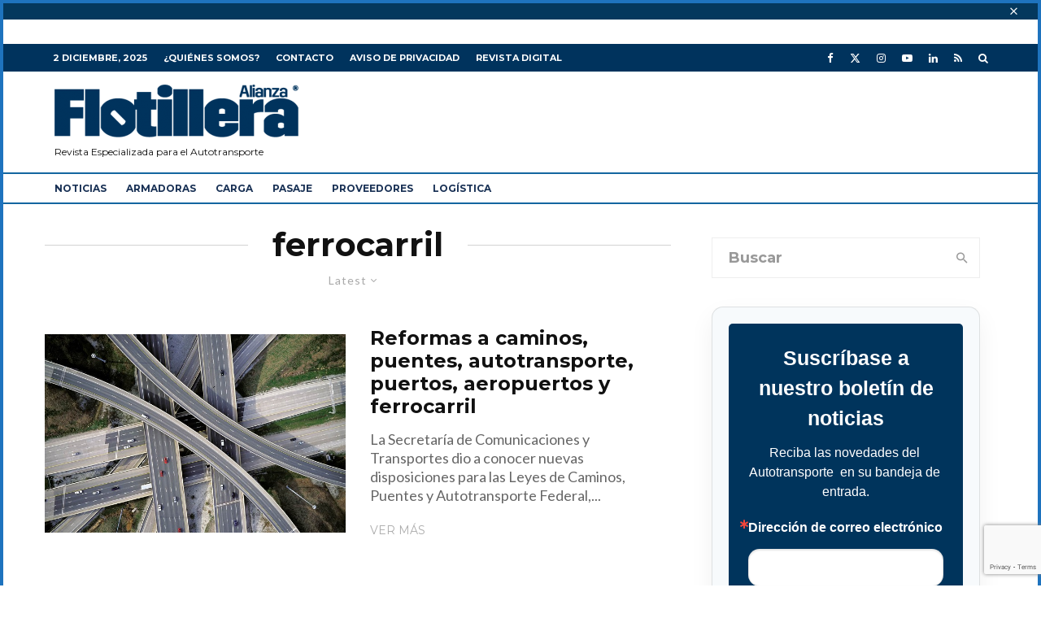

--- FILE ---
content_type: text/html; charset=UTF-8
request_url: https://alianzaflotillera.com/tag/ferrocarril/
body_size: 24182
content:
<!DOCTYPE html>
<html lang="es">
<head>
	<meta charset="UTF-8">
			<meta name="viewport" content="width=device-width, initial-scale=1">
		<link rel="profile" href="https://gmpg.org/xfn/11">
		<meta name="theme-color" content="#00335d">
	<meta name='robots' content='index, follow, max-image-preview:large, max-snippet:-1, max-video-preview:-1' />
	<style>img:is([sizes="auto" i], [sizes^="auto," i]) { contain-intrinsic-size: 3000px 1500px }</style>
	
	<!-- This site is optimized with the Yoast SEO Premium plugin v26.4 (Yoast SEO v26.4) - https://yoast.com/wordpress/plugins/seo/ -->
	<title>ferrocarril Archivos - Revista Alianza Flotillera</title>
	<link rel="canonical" href="https://alianzaflotillera.com/tag/ferrocarril/" />
	<meta property="og:locale" content="es_MX" />
	<meta property="og:type" content="article" />
	<meta property="og:title" content="ferrocarril Archivos" />
	<meta property="og:url" content="https://alianzaflotillera.com/tag/ferrocarril/" />
	<meta property="og:site_name" content="Revista Alianza Flotillera" />
	<meta name="twitter:card" content="summary_large_image" />
	<meta name="twitter:site" content="@Flotillera" />
	<script type="application/ld+json" class="yoast-schema-graph">{"@context":"https://schema.org","@graph":[{"@type":"CollectionPage","@id":"https://alianzaflotillera.com/tag/ferrocarril/","url":"https://alianzaflotillera.com/tag/ferrocarril/","name":"ferrocarril Archivos - Revista Alianza Flotillera","isPartOf":{"@id":"https://alianzaflotillera.com/#website"},"primaryImageOfPage":{"@id":"https://alianzaflotillera.com/tag/ferrocarril/#primaryimage"},"image":{"@id":"https://alianzaflotillera.com/tag/ferrocarril/#primaryimage"},"thumbnailUrl":"https://alianzaflotillera.com/wp-content/uploads/autopista.jpg","breadcrumb":{"@id":"https://alianzaflotillera.com/tag/ferrocarril/#breadcrumb"},"inLanguage":"es"},{"@type":"ImageObject","inLanguage":"es","@id":"https://alianzaflotillera.com/tag/ferrocarril/#primaryimage","url":"https://alianzaflotillera.com/wp-content/uploads/autopista.jpg","contentUrl":"https://alianzaflotillera.com/wp-content/uploads/autopista.jpg","width":680,"height":450},{"@type":"BreadcrumbList","@id":"https://alianzaflotillera.com/tag/ferrocarril/#breadcrumb","itemListElement":[{"@type":"ListItem","position":1,"name":"Inicio","item":"https://alianzaflotillera.com/"},{"@type":"ListItem","position":2,"name":"ferrocarril"}]},{"@type":"WebSite","@id":"https://alianzaflotillera.com/#website","url":"https://alianzaflotillera.com/","name":"alianzaflotillera.com","description":"Revista especializada en la industria del autotransporte de carga y pasaje","publisher":{"@id":"https://alianzaflotillera.com/#organization"},"potentialAction":[{"@type":"SearchAction","target":{"@type":"EntryPoint","urlTemplate":"https://alianzaflotillera.com/?s={search_term_string}"},"query-input":{"@type":"PropertyValueSpecification","valueRequired":true,"valueName":"search_term_string"}}],"inLanguage":"es"},{"@type":"Organization","@id":"https://alianzaflotillera.com/#organization","name":"Alianza Flotillera","alternateName":"Alianza Editores","url":"https://alianzaflotillera.com/","logo":{"@type":"ImageObject","inLanguage":"es","@id":"https://alianzaflotillera.com/#/schema/logo/image/","url":"https://alianzaflotillera.com/wp-content/uploads/2020/09/logo-alianza-flotillera.png","contentUrl":"https://alianzaflotillera.com/wp-content/uploads/2020/09/logo-alianza-flotillera.png","width":514,"height":124,"caption":"Alianza Flotillera"},"image":{"@id":"https://alianzaflotillera.com/#/schema/logo/image/"},"sameAs":["https://web.facebook.com/AlianzaFlotillera","https://x.com/Flotillera","https://www.instagram.com/alianza_flotillera/?hl=es","https://www.linkedin.com/company/alianza-flotillera/?viewAsMember=true"]}]}</script>
	<!-- / Yoast SEO Premium plugin. -->


<script type='application/javascript'  id='pys-version-script'>console.log('PixelYourSite Free version 11.1.4.1');</script>
<link rel='dns-prefetch' href='//www.google-analytics.com' />
<link rel='dns-prefetch' href='//www.googletagmanager.com' />
<link rel='dns-prefetch' href='//fonts.googleapis.com' />
<link rel='dns-prefetch' href='//pagead2.googlesyndication.com' />
<link rel="alternate" type="application/rss+xml" title="Revista Alianza Flotillera &raquo; Feed" href="https://alianzaflotillera.com/feed/" />
<link rel="alternate" type="application/rss+xml" title="Revista Alianza Flotillera &raquo; RSS de los comentarios" href="https://alianzaflotillera.com/comments/feed/" />
<script type="text/javascript">
/* <![CDATA[ */
window._wpemojiSettings = {"baseUrl":"https:\/\/s.w.org\/images\/core\/emoji\/16.0.1\/72x72\/","ext":".png","svgUrl":"https:\/\/s.w.org\/images\/core\/emoji\/16.0.1\/svg\/","svgExt":".svg","source":{"concatemoji":"https:\/\/alianzaflotillera.com\/wp-includes\/js\/wp-emoji-release.min.js?ver=6.8.3"}};
/*! This file is auto-generated */
!function(s,n){var o,i,e;function c(e){try{var t={supportTests:e,timestamp:(new Date).valueOf()};sessionStorage.setItem(o,JSON.stringify(t))}catch(e){}}function p(e,t,n){e.clearRect(0,0,e.canvas.width,e.canvas.height),e.fillText(t,0,0);var t=new Uint32Array(e.getImageData(0,0,e.canvas.width,e.canvas.height).data),a=(e.clearRect(0,0,e.canvas.width,e.canvas.height),e.fillText(n,0,0),new Uint32Array(e.getImageData(0,0,e.canvas.width,e.canvas.height).data));return t.every(function(e,t){return e===a[t]})}function u(e,t){e.clearRect(0,0,e.canvas.width,e.canvas.height),e.fillText(t,0,0);for(var n=e.getImageData(16,16,1,1),a=0;a<n.data.length;a++)if(0!==n.data[a])return!1;return!0}function f(e,t,n,a){switch(t){case"flag":return n(e,"\ud83c\udff3\ufe0f\u200d\u26a7\ufe0f","\ud83c\udff3\ufe0f\u200b\u26a7\ufe0f")?!1:!n(e,"\ud83c\udde8\ud83c\uddf6","\ud83c\udde8\u200b\ud83c\uddf6")&&!n(e,"\ud83c\udff4\udb40\udc67\udb40\udc62\udb40\udc65\udb40\udc6e\udb40\udc67\udb40\udc7f","\ud83c\udff4\u200b\udb40\udc67\u200b\udb40\udc62\u200b\udb40\udc65\u200b\udb40\udc6e\u200b\udb40\udc67\u200b\udb40\udc7f");case"emoji":return!a(e,"\ud83e\udedf")}return!1}function g(e,t,n,a){var r="undefined"!=typeof WorkerGlobalScope&&self instanceof WorkerGlobalScope?new OffscreenCanvas(300,150):s.createElement("canvas"),o=r.getContext("2d",{willReadFrequently:!0}),i=(o.textBaseline="top",o.font="600 32px Arial",{});return e.forEach(function(e){i[e]=t(o,e,n,a)}),i}function t(e){var t=s.createElement("script");t.src=e,t.defer=!0,s.head.appendChild(t)}"undefined"!=typeof Promise&&(o="wpEmojiSettingsSupports",i=["flag","emoji"],n.supports={everything:!0,everythingExceptFlag:!0},e=new Promise(function(e){s.addEventListener("DOMContentLoaded",e,{once:!0})}),new Promise(function(t){var n=function(){try{var e=JSON.parse(sessionStorage.getItem(o));if("object"==typeof e&&"number"==typeof e.timestamp&&(new Date).valueOf()<e.timestamp+604800&&"object"==typeof e.supportTests)return e.supportTests}catch(e){}return null}();if(!n){if("undefined"!=typeof Worker&&"undefined"!=typeof OffscreenCanvas&&"undefined"!=typeof URL&&URL.createObjectURL&&"undefined"!=typeof Blob)try{var e="postMessage("+g.toString()+"("+[JSON.stringify(i),f.toString(),p.toString(),u.toString()].join(",")+"));",a=new Blob([e],{type:"text/javascript"}),r=new Worker(URL.createObjectURL(a),{name:"wpTestEmojiSupports"});return void(r.onmessage=function(e){c(n=e.data),r.terminate(),t(n)})}catch(e){}c(n=g(i,f,p,u))}t(n)}).then(function(e){for(var t in e)n.supports[t]=e[t],n.supports.everything=n.supports.everything&&n.supports[t],"flag"!==t&&(n.supports.everythingExceptFlag=n.supports.everythingExceptFlag&&n.supports[t]);n.supports.everythingExceptFlag=n.supports.everythingExceptFlag&&!n.supports.flag,n.DOMReady=!1,n.readyCallback=function(){n.DOMReady=!0}}).then(function(){return e}).then(function(){var e;n.supports.everything||(n.readyCallback(),(e=n.source||{}).concatemoji?t(e.concatemoji):e.wpemoji&&e.twemoji&&(t(e.twemoji),t(e.wpemoji)))}))}((window,document),window._wpemojiSettings);
/* ]]> */
</script>
<style id='wp-emoji-styles-inline-css' type='text/css'>

	img.wp-smiley, img.emoji {
		display: inline !important;
		border: none !important;
		box-shadow: none !important;
		height: 1em !important;
		width: 1em !important;
		margin: 0 0.07em !important;
		vertical-align: -0.1em !important;
		background: none !important;
		padding: 0 !important;
	}
</style>
<link rel='stylesheet' id='wp-block-library-css' href='https://alianzaflotillera.com/wp-includes/css/dist/block-library/style.min.css?ver=6.8.3' type='text/css' media='all' />
<style id='classic-theme-styles-inline-css' type='text/css'>
/*! This file is auto-generated */
.wp-block-button__link{color:#fff;background-color:#32373c;border-radius:9999px;box-shadow:none;text-decoration:none;padding:calc(.667em + 2px) calc(1.333em + 2px);font-size:1.125em}.wp-block-file__button{background:#32373c;color:#fff;text-decoration:none}
</style>
<link rel='stylesheet' id='lets-info-up-block-css' href='https://alianzaflotillera.com/wp-content/plugins/lets-info-up/frontend/css/style.min.css?ver=1.4.9' type='text/css' media='all' />
<style id='global-styles-inline-css' type='text/css'>
:root{--wp--preset--aspect-ratio--square: 1;--wp--preset--aspect-ratio--4-3: 4/3;--wp--preset--aspect-ratio--3-4: 3/4;--wp--preset--aspect-ratio--3-2: 3/2;--wp--preset--aspect-ratio--2-3: 2/3;--wp--preset--aspect-ratio--16-9: 16/9;--wp--preset--aspect-ratio--9-16: 9/16;--wp--preset--color--black: #000000;--wp--preset--color--cyan-bluish-gray: #abb8c3;--wp--preset--color--white: #ffffff;--wp--preset--color--pale-pink: #f78da7;--wp--preset--color--vivid-red: #cf2e2e;--wp--preset--color--luminous-vivid-orange: #ff6900;--wp--preset--color--luminous-vivid-amber: #fcb900;--wp--preset--color--light-green-cyan: #7bdcb5;--wp--preset--color--vivid-green-cyan: #00d084;--wp--preset--color--pale-cyan-blue: #8ed1fc;--wp--preset--color--vivid-cyan-blue: #0693e3;--wp--preset--color--vivid-purple: #9b51e0;--wp--preset--gradient--vivid-cyan-blue-to-vivid-purple: linear-gradient(135deg,rgba(6,147,227,1) 0%,rgb(155,81,224) 100%);--wp--preset--gradient--light-green-cyan-to-vivid-green-cyan: linear-gradient(135deg,rgb(122,220,180) 0%,rgb(0,208,130) 100%);--wp--preset--gradient--luminous-vivid-amber-to-luminous-vivid-orange: linear-gradient(135deg,rgba(252,185,0,1) 0%,rgba(255,105,0,1) 100%);--wp--preset--gradient--luminous-vivid-orange-to-vivid-red: linear-gradient(135deg,rgba(255,105,0,1) 0%,rgb(207,46,46) 100%);--wp--preset--gradient--very-light-gray-to-cyan-bluish-gray: linear-gradient(135deg,rgb(238,238,238) 0%,rgb(169,184,195) 100%);--wp--preset--gradient--cool-to-warm-spectrum: linear-gradient(135deg,rgb(74,234,220) 0%,rgb(151,120,209) 20%,rgb(207,42,186) 40%,rgb(238,44,130) 60%,rgb(251,105,98) 80%,rgb(254,248,76) 100%);--wp--preset--gradient--blush-light-purple: linear-gradient(135deg,rgb(255,206,236) 0%,rgb(152,150,240) 100%);--wp--preset--gradient--blush-bordeaux: linear-gradient(135deg,rgb(254,205,165) 0%,rgb(254,45,45) 50%,rgb(107,0,62) 100%);--wp--preset--gradient--luminous-dusk: linear-gradient(135deg,rgb(255,203,112) 0%,rgb(199,81,192) 50%,rgb(65,88,208) 100%);--wp--preset--gradient--pale-ocean: linear-gradient(135deg,rgb(255,245,203) 0%,rgb(182,227,212) 50%,rgb(51,167,181) 100%);--wp--preset--gradient--electric-grass: linear-gradient(135deg,rgb(202,248,128) 0%,rgb(113,206,126) 100%);--wp--preset--gradient--midnight: linear-gradient(135deg,rgb(2,3,129) 0%,rgb(40,116,252) 100%);--wp--preset--font-size--small: 13px;--wp--preset--font-size--medium: 20px;--wp--preset--font-size--large: 36px;--wp--preset--font-size--x-large: 42px;--wp--preset--spacing--20: 0.44rem;--wp--preset--spacing--30: 0.67rem;--wp--preset--spacing--40: 1rem;--wp--preset--spacing--50: 1.5rem;--wp--preset--spacing--60: 2.25rem;--wp--preset--spacing--70: 3.38rem;--wp--preset--spacing--80: 5.06rem;--wp--preset--shadow--natural: 6px 6px 9px rgba(0, 0, 0, 0.2);--wp--preset--shadow--deep: 12px 12px 50px rgba(0, 0, 0, 0.4);--wp--preset--shadow--sharp: 6px 6px 0px rgba(0, 0, 0, 0.2);--wp--preset--shadow--outlined: 6px 6px 0px -3px rgba(255, 255, 255, 1), 6px 6px rgba(0, 0, 0, 1);--wp--preset--shadow--crisp: 6px 6px 0px rgba(0, 0, 0, 1);}:where(.is-layout-flex){gap: 0.5em;}:where(.is-layout-grid){gap: 0.5em;}body .is-layout-flex{display: flex;}.is-layout-flex{flex-wrap: wrap;align-items: center;}.is-layout-flex > :is(*, div){margin: 0;}body .is-layout-grid{display: grid;}.is-layout-grid > :is(*, div){margin: 0;}:where(.wp-block-columns.is-layout-flex){gap: 2em;}:where(.wp-block-columns.is-layout-grid){gap: 2em;}:where(.wp-block-post-template.is-layout-flex){gap: 1.25em;}:where(.wp-block-post-template.is-layout-grid){gap: 1.25em;}.has-black-color{color: var(--wp--preset--color--black) !important;}.has-cyan-bluish-gray-color{color: var(--wp--preset--color--cyan-bluish-gray) !important;}.has-white-color{color: var(--wp--preset--color--white) !important;}.has-pale-pink-color{color: var(--wp--preset--color--pale-pink) !important;}.has-vivid-red-color{color: var(--wp--preset--color--vivid-red) !important;}.has-luminous-vivid-orange-color{color: var(--wp--preset--color--luminous-vivid-orange) !important;}.has-luminous-vivid-amber-color{color: var(--wp--preset--color--luminous-vivid-amber) !important;}.has-light-green-cyan-color{color: var(--wp--preset--color--light-green-cyan) !important;}.has-vivid-green-cyan-color{color: var(--wp--preset--color--vivid-green-cyan) !important;}.has-pale-cyan-blue-color{color: var(--wp--preset--color--pale-cyan-blue) !important;}.has-vivid-cyan-blue-color{color: var(--wp--preset--color--vivid-cyan-blue) !important;}.has-vivid-purple-color{color: var(--wp--preset--color--vivid-purple) !important;}.has-black-background-color{background-color: var(--wp--preset--color--black) !important;}.has-cyan-bluish-gray-background-color{background-color: var(--wp--preset--color--cyan-bluish-gray) !important;}.has-white-background-color{background-color: var(--wp--preset--color--white) !important;}.has-pale-pink-background-color{background-color: var(--wp--preset--color--pale-pink) !important;}.has-vivid-red-background-color{background-color: var(--wp--preset--color--vivid-red) !important;}.has-luminous-vivid-orange-background-color{background-color: var(--wp--preset--color--luminous-vivid-orange) !important;}.has-luminous-vivid-amber-background-color{background-color: var(--wp--preset--color--luminous-vivid-amber) !important;}.has-light-green-cyan-background-color{background-color: var(--wp--preset--color--light-green-cyan) !important;}.has-vivid-green-cyan-background-color{background-color: var(--wp--preset--color--vivid-green-cyan) !important;}.has-pale-cyan-blue-background-color{background-color: var(--wp--preset--color--pale-cyan-blue) !important;}.has-vivid-cyan-blue-background-color{background-color: var(--wp--preset--color--vivid-cyan-blue) !important;}.has-vivid-purple-background-color{background-color: var(--wp--preset--color--vivid-purple) !important;}.has-black-border-color{border-color: var(--wp--preset--color--black) !important;}.has-cyan-bluish-gray-border-color{border-color: var(--wp--preset--color--cyan-bluish-gray) !important;}.has-white-border-color{border-color: var(--wp--preset--color--white) !important;}.has-pale-pink-border-color{border-color: var(--wp--preset--color--pale-pink) !important;}.has-vivid-red-border-color{border-color: var(--wp--preset--color--vivid-red) !important;}.has-luminous-vivid-orange-border-color{border-color: var(--wp--preset--color--luminous-vivid-orange) !important;}.has-luminous-vivid-amber-border-color{border-color: var(--wp--preset--color--luminous-vivid-amber) !important;}.has-light-green-cyan-border-color{border-color: var(--wp--preset--color--light-green-cyan) !important;}.has-vivid-green-cyan-border-color{border-color: var(--wp--preset--color--vivid-green-cyan) !important;}.has-pale-cyan-blue-border-color{border-color: var(--wp--preset--color--pale-cyan-blue) !important;}.has-vivid-cyan-blue-border-color{border-color: var(--wp--preset--color--vivid-cyan-blue) !important;}.has-vivid-purple-border-color{border-color: var(--wp--preset--color--vivid-purple) !important;}.has-vivid-cyan-blue-to-vivid-purple-gradient-background{background: var(--wp--preset--gradient--vivid-cyan-blue-to-vivid-purple) !important;}.has-light-green-cyan-to-vivid-green-cyan-gradient-background{background: var(--wp--preset--gradient--light-green-cyan-to-vivid-green-cyan) !important;}.has-luminous-vivid-amber-to-luminous-vivid-orange-gradient-background{background: var(--wp--preset--gradient--luminous-vivid-amber-to-luminous-vivid-orange) !important;}.has-luminous-vivid-orange-to-vivid-red-gradient-background{background: var(--wp--preset--gradient--luminous-vivid-orange-to-vivid-red) !important;}.has-very-light-gray-to-cyan-bluish-gray-gradient-background{background: var(--wp--preset--gradient--very-light-gray-to-cyan-bluish-gray) !important;}.has-cool-to-warm-spectrum-gradient-background{background: var(--wp--preset--gradient--cool-to-warm-spectrum) !important;}.has-blush-light-purple-gradient-background{background: var(--wp--preset--gradient--blush-light-purple) !important;}.has-blush-bordeaux-gradient-background{background: var(--wp--preset--gradient--blush-bordeaux) !important;}.has-luminous-dusk-gradient-background{background: var(--wp--preset--gradient--luminous-dusk) !important;}.has-pale-ocean-gradient-background{background: var(--wp--preset--gradient--pale-ocean) !important;}.has-electric-grass-gradient-background{background: var(--wp--preset--gradient--electric-grass) !important;}.has-midnight-gradient-background{background: var(--wp--preset--gradient--midnight) !important;}.has-small-font-size{font-size: var(--wp--preset--font-size--small) !important;}.has-medium-font-size{font-size: var(--wp--preset--font-size--medium) !important;}.has-large-font-size{font-size: var(--wp--preset--font-size--large) !important;}.has-x-large-font-size{font-size: var(--wp--preset--font-size--x-large) !important;}
:where(.wp-block-post-template.is-layout-flex){gap: 1.25em;}:where(.wp-block-post-template.is-layout-grid){gap: 1.25em;}
:where(.wp-block-columns.is-layout-flex){gap: 2em;}:where(.wp-block-columns.is-layout-grid){gap: 2em;}
:root :where(.wp-block-pullquote){font-size: 1.5em;line-height: 1.6;}
</style>
<link rel='stylesheet' id='ctct_form_styles-css' href='https://alianzaflotillera.com/wp-content/plugins/constant-contact-forms/assets/css/style.css?ver=2.14.2' type='text/css' media='all' />
<link rel='stylesheet' id='lets-review-api-css' href='https://alianzaflotillera.com/wp-content/plugins/lets-review/assets/css/style-api.min.css?ver=3.4.3' type='text/css' media='all' />
<link rel='stylesheet' id='font-awesome-css' href='https://alianzaflotillera.com/wp-content/plugins/lets-review/assets/fonts/fontawesome/css/fontawesome.min.css?ver=3.4.3' type='text/css' media='all' />
<link rel='stylesheet' id='font-awesome-regular-css' href='https://alianzaflotillera.com/wp-content/plugins/lets-review/assets/fonts/fontawesome/css/regular.min.css?ver=3.4.3' type='text/css' media='all' />
<link rel='stylesheet' id='font-awesome-solid-css' href='https://alianzaflotillera.com/wp-content/plugins/lets-review/assets/fonts/fontawesome/css/solid.min.css?ver=3.4.3' type='text/css' media='all' />
<link rel='stylesheet' id='lets-live-blog-css' href='https://alianzaflotillera.com/wp-content/plugins/lets-live-blog/frontend/css/style.min.css?ver=1.2.2' type='text/css' media='all' />
<link rel='stylesheet' id='lets-live-blog-icons-css' href='https://alianzaflotillera.com/wp-content/plugins/lets-live-blog/frontend/css/fonts/style.css?ver=1.2.2' type='text/css' media='all' />
<link rel='stylesheet' id='zeen-style-css' href='https://alianzaflotillera.com/wp-content/themes/zeen/assets/css/style.min.css?ver=1743819018' type='text/css' media='all' />
<style id='zeen-style-inline-css' type='text/css'>
.content-bg, .block-skin-5:not(.skin-inner), .block-skin-5.skin-inner > .tipi-row-inner-style, .article-layout-skin-1.title-cut-bl .hero-wrap .meta:before, .article-layout-skin-1.title-cut-bc .hero-wrap .meta:before, .article-layout-skin-1.title-cut-bl .hero-wrap .share-it:before, .article-layout-skin-1.title-cut-bc .hero-wrap .share-it:before, .standard-archive .page-header, .skin-dark .flickity-viewport, .zeen__var__options label { background: #ffffff;}a.zeen-pin-it{position: absolute}.background.mask {background-color: transparent}.side-author__wrap .mask a {display:inline-block;height:70px}.timed-pup,.modal-wrap {position:fixed;visibility:hidden}.to-top__fixed .to-top a{background-color:#00345c; color: #fefefe}#block-wrap-3022 .tipi-row-inner-style{ ;}.site-inner { background-color: #ffffff; }.splitter svg g { fill: #ffffff; }.inline-post .block article .title { font-size: 20px;}.fontfam-1 { font-family: 'Montserrat',sans-serif!important;}input,input[type="number"],.body-f1, .quotes-f1 blockquote, .quotes-f1 q, .by-f1 .byline, .sub-f1 .subtitle, .wh-f1 .widget-title, .headings-f1 h1, .headings-f1 h2, .headings-f1 h3, .headings-f1 h4, .headings-f1 h5, .headings-f1 h6, .font-1, div.jvectormap-tip {font-family:'Montserrat',sans-serif;font-weight: 700;font-style: normal;}.fontfam-2 { font-family:'Lato',sans-serif!important; }input[type=submit], button, .tipi-button,.button,.wpcf7-submit,.button__back__home,.body-f2, .quotes-f2 blockquote, .quotes-f2 q, .by-f2 .byline, .sub-f2 .subtitle, .wh-f2 .widget-title, .headings-f2 h1, .headings-f2 h2, .headings-f2 h3, .headings-f2 h4, .headings-f2 h5, .headings-f2 h6, .font-2 {font-family:'Lato',sans-serif;font-weight: 400;font-style: normal;}.fontfam-3 { font-family:'Montserrat',sans-serif!important;}.body-f3, .quotes-f3 blockquote, .quotes-f3 q, .by-f3 .byline, .sub-f3 .subtitle, .wh-f3 .widget-title, .headings-f3 h1, .headings-f3 h2, .headings-f3 h3, .headings-f3 h4, .headings-f3 h5, .headings-f3 h6, .font-3 {font-family:'Montserrat',sans-serif;font-style: normal;font-weight: 400;}.tipi-row, .tipi-builder-on .contents-wrap > p { max-width: 1230px ; }.slider-columns--3 article { width: 360px }.slider-columns--2 article { width: 555px }.slider-columns--4 article { width: 262.5px }.single .site-content .tipi-row { max-width: 1230px ; }.single-product .site-content .tipi-row { max-width: 1230px ; }.date--secondary { color: #ffffff; }.date--main { color: #193155; }.global-accent-border { border-color: #00335d; }.trending-accent-border { border-color: #f7d40e; }.trending-accent-bg { border-color: #f7d40e; }.wpcf7-submit, .tipi-button.block-loader { background: #193155; }.wpcf7-submit:hover, .tipi-button.block-loader:hover { background: #193155; }.tipi-button.block-loader { color: #ffffff!important; }.wpcf7-submit { background: #18181e; }.wpcf7-submit:hover { background: #111; }.global-accent-bg, .icon-base-2:hover .icon-bg, #progress { background-color: #00335d; }.global-accent-text, .mm-submenu-2 .mm-51 .menu-wrap > .sub-menu > li > a { color: #00335d; }body { color:#444;}.excerpt { color:#666666;}.mode--alt--b .excerpt, .block-skin-2 .excerpt, .block-skin-2 .preview-classic .custom-button__fill-2 { color:#888!important;}.read-more-wrap { color:#adadad;}.logo-fallback a { color:#000!important;}.site-mob-header .logo-fallback a { color:#000!important;}blockquote:not(.comment-excerpt) { color:#111;}.mode--alt--b blockquote:not(.comment-excerpt), .mode--alt--b .block-skin-0.block-wrap-quote .block-wrap-quote blockquote:not(.comment-excerpt), .mode--alt--b .block-skin-0.block-wrap-quote .block-wrap-quote blockquote:not(.comment-excerpt) span { color:#fff!important;}.byline, .byline a { color:#888;}.mode--alt--b .block-wrap-classic .byline, .mode--alt--b .block-wrap-classic .byline a, .mode--alt--b .block-wrap-thumbnail .byline, .mode--alt--b .block-wrap-thumbnail .byline a, .block-skin-2 .byline a, .block-skin-2 .byline { color:#888;}.preview-classic .meta .title, .preview-thumbnail .meta .title,.preview-56 .meta .title{ color:#111;}h1, h2, h3, h4, h5, h6, .block-title { color:#111;}.sidebar-widget  .widget-title { color:#111!important;}.link-color-wrap a, .woocommerce-Tabs-panel--description a { color: #1e73be; }.mode--alt--b .link-color-wrap a, .mode--alt--b .woocommerce-Tabs-panel--description a { color: #888; }.copyright, .site-footer .bg-area-inner .copyright a { color: #757575; }.link-color-wrap a:hover { color: #000; }.mode--alt--b .link-color-wrap a:hover { color: #1e73be; }body{line-height:1.66}input[type=submit], button, .tipi-button,.button,.wpcf7-submit,.button__back__home{letter-spacing:0.03em}.sub-menu a:not(.tipi-button){letter-spacing:0.1em}.widget-title{letter-spacing:0.15em}html, body{font-size:20px}.byline{font-size:12px}input[type=submit], button, .tipi-button,.button,.wpcf7-submit,.button__back__home{font-size:11px}.excerpt{font-size:18px}.logo-fallback, .secondary-wrap .logo-fallback a{font-size:22px}.logo span{font-size:12px}.breadcrumbs{font-size:10px}.hero-meta.tipi-s-typo .title{font-size:20px}.hero-meta.tipi-s-typo .subtitle{font-size:15px}.hero-meta.tipi-m-typo .title{font-size:20px}.hero-meta.tipi-m-typo .subtitle{font-size:15px}.hero-meta.tipi-xl-typo .title{font-size:20px}.hero-meta.tipi-xl-typo .subtitle{font-size:15px}.block-html-content h1, .single-content .entry-content h1{font-size:20px}.block-html-content h2, .single-content .entry-content h2{font-size:20px}.block-html-content h3, .single-content .entry-content h3{font-size:20px}.block-html-content h4, .single-content .entry-content h4{font-size:20px}.block-html-content h5, .single-content .entry-content h5{font-size:18px}.footer-block-links{font-size:8px}blockquote, q{font-size:20px}.site-footer .copyright{font-size:12px}.footer-navigation{font-size:12px}.site-footer .menu-icons{font-size:12px}.main-navigation .menu-icon, .main-navigation .trending-icon-solo{font-size:10px}.secondary-wrap .menu-icon, .secondary-wrap .menu-icon a, .secondary-wrap .trending-icon-solo{font-size:10px}.block-title, .page-title{font-size:24px}.block-subtitle{font-size:18px}.block-col-self .preview-2 .title{font-size:22px}.block-wrap-classic .tipi-m-typo .title-wrap .title{font-size:22px}.tipi-s-typo .title, .ppl-s-3 .tipi-s-typo .title, .zeen-col--wide .ppl-s-3 .tipi-s-typo .title, .preview-1 .title, .preview-21:not(.tipi-xs-typo) .title{font-size:22px}.tipi-xs-typo .title, .tipi-basket-wrap .basket-item .title{font-size:15px}.meta .read-more-wrap{font-size:11px}.widget-title{font-size:12px}.split-1:not(.preview-thumbnail) .mask{-webkit-flex: 0 0 calc( 34% - 15px);
					-ms-flex: 0 0 calc( 34% - 15px);
					flex: 0 0 calc( 34% - 15px);
					width: calc( 34% - 15px);}.preview-thumbnail .mask{-webkit-flex: 0 0 65px;
					-ms-flex: 0 0 65px;
					flex: 0 0 65px;
					width: 65px;}.footer-lower-area{padding-top:40px}.footer-lower-area{padding-bottom:40px}.footer-upper-area{padding-bottom:40px}.footer-upper-area{padding-top:40px}.footer-widget-wrap{padding-bottom:40px}.footer-widget-wrap{padding-top:40px}.tipi-button-cta-header{font-size:12px}#top-bar-message{font-size:18px}.tipi-button.block-loader, .wpcf7-submit, .mc4wp-form-fields button { font-weight: 700;}.subtitle {font-style:italic!important;}.main-navigation .horizontal-menu, .main-navigation .menu-item, .main-navigation .menu-icon .menu-icon--text,  .main-navigation .tipi-i-search span { font-weight: 700;}.secondary-wrap .menu-secondary li, .secondary-wrap .menu-item, .secondary-wrap .menu-icon .menu-icon--text {font-weight: 700;}.footer-lower-area, .footer-lower-area .menu-item, .footer-lower-area .menu-icon span {font-weight: 700;}.widget-title {font-weight: 700!important;}input[type=submit], button, .tipi-button,.button,.wpcf7-submit,.button__back__home{ text-transform: uppercase; }.entry-title{ text-transform: none; }.logo-fallback{ text-transform: none; }.block-wrap-slider .title-wrap .title{ text-transform: none; }.block-wrap-grid .title-wrap .title, .tile-design-4 .meta .title-wrap .title{ text-transform: none; }.block-wrap-classic .title-wrap .title{ text-transform: none; }.block-title{ text-transform: none; }.meta .excerpt .read-more{ text-transform: uppercase; }.preview-grid .read-more{ text-transform: uppercase; }.block-subtitle{ text-transform: none; }.byline{ text-transform: none; }.widget-title{ text-transform: uppercase; }.main-navigation .menu-item, .main-navigation .menu-icon .menu-icon--text{ text-transform: uppercase; }.secondary-navigation, .secondary-wrap .menu-icon .menu-icon--text{ text-transform: uppercase; }.footer-lower-area .menu-item, .footer-lower-area .menu-icon span{ text-transform: uppercase; }.sub-menu a:not(.tipi-button){ text-transform: none; }.site-mob-header .menu-item, .site-mob-header .menu-icon span{ text-transform: uppercase; }.single-content .entry-content h1, .single-content .entry-content h2, .single-content .entry-content h3, .single-content .entry-content h4, .single-content .entry-content h5, .single-content .entry-content h6, .meta__full h1, .meta__full h2, .meta__full h3, .meta__full h4, .meta__full h5, .bbp__thread__title{ text-transform: none; }.mm-submenu-2 .mm-11 .menu-wrap > *, .mm-submenu-2 .mm-31 .menu-wrap > *, .mm-submenu-2 .mm-21 .menu-wrap > *, .mm-submenu-2 .mm-51 .menu-wrap > *  { border-top: 0px solid transparent; }.separation-border { margin-bottom: 30px; }.load-more-wrap-1 { padding-top: 30px; }.block-wrap-classic .inf-spacer + .block:not(.block-62) { margin-top: 30px; }.block-title-wrap-style .block-title:after, .block-title-wrap-style .block-title:before { border-top: 1px #d3d3d3 solid;}.separation-border-v { background: #eee;}.separation-border-v { height: calc( 100% -  30px - 1px); }@media only screen and (max-width: 480px) {.separation-border { margin-bottom: 30px;}}.grid-spacing { border-top-width: 2px; }.sidebar-wrap .sidebar { padding-right: 20px; padding-left: 20px; padding-top:0px; padding-bottom:0px; }.sidebar-left .sidebar-wrap .sidebar { padding-right: 20px; padding-left: 20px; }@media only screen and (min-width: 481px) {.block-wrap-grid .block-title-area, .block-wrap-98 .block-piece-2 article:last-child { margin-bottom: -2px; }.block-wrap-92 .tipi-row-inner-box { margin-top: -2px; }.block-wrap-grid .only-filters { top: 2px; }.grid-spacing { border-right-width: 2px; }.block-wrap-grid:not(.block-wrap-81) .block { width: calc( 100% + 2px ); }}@media only screen and (max-width: 859px) {.mobile__design--side .mask {
		width: calc( 34% - 15px);
	}}@media only screen and (min-width: 860px) {input[type=submit], button, .tipi-button,.button,.wpcf7-submit,.button__back__home{letter-spacing:0.09em}html, body{font-size:18px}.excerpt{font-size:15px}.hero-meta.tipi-s-typo .title{font-size:30px}.hero-meta.tipi-s-typo .subtitle{font-size:18px}.hero-meta.tipi-m-typo .title{font-size:30px}.hero-meta.tipi-m-typo .subtitle{font-size:18px}.hero-meta.tipi-xl-typo .title{font-size:30px}.hero-meta.tipi-xl-typo .subtitle{font-size:18px}.block-html-content h1, .single-content .entry-content h1{font-size:30px}.block-html-content h2, .single-content .entry-content h2{font-size:30px}.block-html-content h3, .single-content .entry-content h3{font-size:24px}.block-html-content h4, .single-content .entry-content h4{font-size:24px}blockquote, q{font-size:25px}.main-navigation, .main-navigation .menu-icon--text{font-size:12px}.sub-menu a:not(.tipi-button){font-size:12px}.main-navigation .menu-icon, .main-navigation .trending-icon-solo{font-size:12px}.secondary-wrap-v .standard-drop>a,.secondary-wrap, .secondary-wrap a, .secondary-wrap .menu-icon--text{font-size:11px}.secondary-wrap .menu-icon, .secondary-wrap .menu-icon a, .secondary-wrap .trending-icon-solo{font-size:13px}#top-bar-message{font-size:12px}.layout-side-info .details{width:130px;float:left}.sticky-header--active.site-header.size-set .logo img, .site-header.size-set.slidedown .logo img, .site-header.size-set.sticky-menu-2.stuck .logo img { height: 40px!important; }.sticky-header--active.site-header .bg-area, .site-header.sticky-menu-2.stuck .bg-area, .site-header.slidedown .bg-area, .main-navigation.stuck .menu-bg-area, .sticky-4-unfixed .header-skin-4.site-header .bg-area { background: rgba(255,255,255,0.9); }.title-contrast .hero-wrap { height: calc( 100vh - 124px ); }.block-col-self .block-71 .tipi-s-typo .title { font-size: 18px; }.zeen-col--narrow .block-wrap-classic .tipi-m-typo .title-wrap .title { font-size: 18px; }.mode--alt--b .footer-widget-area:not(.footer-widget-area-1) + .footer-lower-area { border-top:1px #ffffff solid ; }.footer-widget-wrap { border-right:1px #ffffff solid ; }.footer-widget-wrap .widget_search form, .footer-widget-wrap select { border-color:#ffffff; }.footer-widget-wrap .zeen-widget { border-bottom:1px #ffffff solid ; }.footer-widget-wrap .zeen-widget .preview-thumbnail { border-bottom-color: #ffffff;}.secondary-wrap .menu-padding, .secondary-wrap .ul-padding > li > a {
			padding-top: 10px;
			padding-bottom: 10px;
		}}@media only screen and (min-width: 1240px) {.hero-l .single-content {padding-top: 45px}body{ border:4px #1e73be solid;}.align-fs .contents-wrap .video-wrap, .align-fs-center .aligncenter.size-full, .align-fs-center .wp-caption.aligncenter .size-full, .align-fs-center .tiled-gallery, .align-fs .alignwide { width: 1170px; }.align-fs .contents-wrap .video-wrap { height: 658px; }.has-bg .align-fs .contents-wrap .video-wrap, .has-bg .align-fs .alignwide, .has-bg .align-fs-center .aligncenter.size-full, .has-bg .align-fs-center .wp-caption.aligncenter .size-full, .has-bg .align-fs-center .tiled-gallery { width: 1230px; }.has-bg .align-fs .contents-wrap .video-wrap { height: 691px; }body{line-height:1.3}input[type=submit], button, .tipi-button,.button,.wpcf7-submit,.button__back__home{font-size:15px}.excerpt{font-size:18px}.logo-fallback, .secondary-wrap .logo-fallback a{font-size:30px}.hero-meta.tipi-s-typo .title{font-size:46px}.hero-meta.tipi-m-typo .title{font-size:44px}.hero-meta.tipi-xl-typo .title{font-size:50px}.block-html-content h1, .single-content .entry-content h1{font-size:52px}.block-html-content h2, .single-content .entry-content h2{font-size:40px}.block-html-content h3, .single-content .entry-content h3{font-size:30px}.block-html-content h4, .single-content .entry-content h4{font-size:20px}.block-html-content h5, .single-content .entry-content h5{font-size:16px}.footer-block-links{font-size:9px}.main-navigation .menu-icon, .main-navigation .trending-icon-solo{font-size:14px}.block-title, .page-title{font-size:40px}.block-subtitle{font-size:20px}.block-col-self .preview-2 .title{font-size:36px}.block-wrap-classic .tipi-m-typo .title-wrap .title{font-size:30px}.tipi-s-typo .title, .ppl-s-3 .tipi-s-typo .title, .zeen-col--wide .ppl-s-3 .tipi-s-typo .title, .preview-1 .title, .preview-21:not(.tipi-xs-typo) .title{font-size:24px}.meta .read-more-wrap{font-size:14px}.widget-title{font-size:10px}.split-1:not(.preview-thumbnail) .mask{-webkit-flex: 0 0 calc( 50% - 15px);
					-ms-flex: 0 0 calc( 50% - 15px);
					flex: 0 0 calc( 50% - 15px);
					width: calc( 50% - 15px);}.footer-lower-area{padding-top:30px}.footer-lower-area{padding-bottom:30px}.footer-widget-wrap{padding-bottom:5px}#top-bar-message{font-size:37px}}.main-menu-bar-color-1 .current-menu-item > a, .main-menu-bar-color-1 .menu-main-menu > .dropper.active:not(.current-menu-item) > a { background-color: #111;}.site-header a { color: #193155; }.site-skin-3.content-subscribe, .site-skin-3.content-subscribe .subtitle, .site-skin-3.content-subscribe input, .site-skin-3.content-subscribe h2 { color: #fff; } .site-skin-3.content-subscribe input[type="email"] { border-color: #fff; }.mob-menu-wrap a { color: #fff; }.mob-menu-wrap .mobile-navigation .mobile-search-wrap .search { border-color: #fff; }.footer-widget-wrap .widget_search form { border-color:#ffffff; }.content-area .zeen-widget { padding:11px 0px 0px; }.grid-meta-bg .mask:before { content: ""; background-image: linear-gradient(to top, rgba(0,0,0,0.30) 0%, rgba(0,0,0,0) 100%); }.grid-image-1 .mask-overlay { background-color: #1a1d1e ; }.with-fi.preview-grid,.with-fi.preview-grid .byline,.with-fi.preview-grid .subtitle, .with-fi.preview-grid a { color: #fff; }.preview-grid .mask-overlay { opacity: 0.2 ; }@media (pointer: fine) {.preview-grid:hover .mask-overlay { opacity: 0.6 ; }}.slider-image-1 .mask-overlay { background-color: #1a1d1e ; }.with-fi.preview-slider-overlay,.with-fi.preview-slider-overlay .byline,.with-fi.preview-slider-overlay .subtitle, .with-fi.preview-slider-overlay a { color: #fff; }.preview-slider-overlay .mask-overlay { opacity: 0 ; }@media (pointer: fine) {.preview-slider-overlay:hover .mask-overlay { opacity: 0.6 ; }}.top-bar-message { background: #04385d; color: #fff; padding:10px;}.logo-main .logo-subtitle { color: #111; }.logo-footer .logo-subtitle { color: #ffffff; }.site-footer .bg-area-inner, .site-footer .bg-area-inner .woo-product-rating span, .site-footer .bg-area-inner .stack-design-3 .meta { background-color: #00345c; }.site-footer .bg-area-inner .background { background-image: none; opacity: 1; }.footer-lower-area { color: #f5f1f1; }.to-top-2 a { border-color: #f5f1f1; }.to-top-2 i:after { background: #f5f1f1; }.site-footer .bg-area-inner,.site-footer .bg-area-inner .byline,.site-footer .bg-area-inner a,.site-footer .bg-area-inner .widget_search form *,.site-footer .bg-area-inner h3,.site-footer .bg-area-inner .widget-title { color:#f5f1f1; }.site-footer .bg-area-inner .tipi-spin.tipi-row-inner-style:before { border-color:#f5f1f1; }.site-footer .footer-widget-bg-area, .site-footer .footer-widget-bg-area .woo-product-rating span, .site-footer .footer-widget-bg-area .stack-design-3 .meta { background-color: #00345c; }.site-footer .footer-widget-bg-area .background { background-image: none; opacity: 1; }.site-footer .footer-widget-bg-area .block-skin-0 .tipi-arrow { color:#ffffff; border-color:#ffffff; }.site-footer .footer-widget-bg-area .block-skin-0 .tipi-arrow i:after{ background:#ffffff; }.site-footer .footer-widget-bg-area,.site-footer .footer-widget-bg-area .byline,.site-footer .footer-widget-bg-area a,.site-footer .footer-widget-bg-area .widget_search form *,.site-footer .footer-widget-bg-area h3,.site-footer .footer-widget-bg-area .widget-title { color:#ffffff; }.site-footer .footer-widget-bg-area .tipi-spin.tipi-row-inner-style:before { border-color:#ffffff; }.content-latl .bg-area, .content-latl .bg-area .woo-product-rating span, .content-latl .bg-area .stack-design-3 .meta { background-color: #272727; }.content-latl .bg-area .background { opacity: 0.75; }.content-latl .bg-area,.content-latl .bg-area .byline,.content-latl .bg-area a,.content-latl .bg-area .widget_search form *,.content-latl .bg-area h3,.content-latl .bg-area .widget-title { color:#fff; }.content-latl .bg-area .tipi-spin.tipi-row-inner-style:before { border-color:#fff; }.content-subscribe .bg-area, .content-subscribe .bg-area .woo-product-rating span, .content-subscribe .bg-area .stack-design-3 .meta { background-color: #193155; }.content-subscribe .bg-area .background { background-image: none; opacity: 1; }.content-subscribe .bg-area,.content-subscribe .bg-area .byline,.content-subscribe .bg-area a,.content-subscribe .bg-area .widget_search form *,.content-subscribe .bg-area h3,.content-subscribe .bg-area .widget-title { color:#fff; }.content-subscribe .bg-area .tipi-spin.tipi-row-inner-style:before { border-color:#fff; }.slide-in-menu .bg-area, .slide-in-menu .bg-area .woo-product-rating span, .slide-in-menu .bg-area .stack-design-3 .meta { background-color: #bfbfbf; }.slide-in-menu .bg-area .background { opacity: 0.3; }.slide-in-menu,.slide-in-menu .bg-area a,.slide-in-menu .bg-area .widget-title, .slide-in-menu .cb-widget-design-1 .cb-score { color:#ffffff; }.slide-in-menu form { border-color:#ffffff; }.slide-in-menu .bg-area .mc4wp-form-fields input[type="email"], #subscribe-submit input[type="email"], .subscribe-wrap input[type="email"],.slide-in-menu .bg-area .mc4wp-form-fields input[type="text"], #subscribe-submit input[type="text"], .subscribe-wrap input[type="text"] { border-bottom-color:#ffffff; }.site-mob-header .bg-area, .site-mob-header .bg-area .woo-product-rating span, .site-mob-header .bg-area .stack-design-3 .meta { background-color: #193155; }.site-mob-header .bg-area .background { background-image: none; opacity: 1; }.site-mob-header .bg-area .tipi-i-menu-mob, .site-mob-menu-a-4.mob-open .tipi-i-menu-mob:before, .site-mob-menu-a-4.mob-open .tipi-i-menu-mob:after { background:#fff; }.site-mob-header .bg-area,.site-mob-header .bg-area .byline,.site-mob-header .bg-area a,.site-mob-header .bg-area .widget_search form *,.site-mob-header .bg-area h3,.site-mob-header .bg-area .widget-title { color:#fff; }.site-mob-header .bg-area .tipi-spin.tipi-row-inner-style:before { border-color:#fff; }.mob-menu-wrap .bg-area { background-image: linear-gradient(130deg, #00346d 0%, #002f66 80%);  }.mob-menu-wrap .bg-area .background { background-image: none; opacity: 1; }.mob-menu-wrap .bg-area,.mob-menu-wrap .bg-area .byline,.mob-menu-wrap .bg-area a,.mob-menu-wrap .bg-area .widget_search form *,.mob-menu-wrap .bg-area h3,.mob-menu-wrap .bg-area .widget-title { color:#fff; }.mob-menu-wrap .bg-area .tipi-spin.tipi-row-inner-style:before { border-color:#fff; }.content-subscribe-block .bg-area, .content-subscribe-block .bg-area .woo-product-rating span, .content-subscribe-block .bg-area .stack-design-3 .meta { background-color: #ffffff; }.content-subscribe-block .bg-area .background { background-image: none; opacity: 1; }.content-subscribe-block .bg-area,.content-subscribe-block .bg-area .byline,.content-subscribe-block .bg-area a,.content-subscribe-block .bg-area .widget_search form *,.content-subscribe-block .bg-area h3,.content-subscribe-block .bg-area .widget-title { color:#000000; }.content-subscribe-block .bg-area .tipi-spin.tipi-row-inner-style:before { border-color:#000000; }.main-navigation, .main-navigation .menu-icon--text { color: #193155; }.main-navigation .horizontal-menu>li>a { padding-left: 12px; padding-right: 12px; }.main-navigation-border { border-bottom:2px #1466a0 solid ; }.main-navigation-border .drop-search { border-top:2px #1466a0 solid ; }#progress {bottom: 0;height: 2px; }.sticky-menu-2:not(.active) #progress  { bottom: -2px;  }.main-navigation-border { border-top: 2px #1466a0 solid ; }.main-navigation .horizontal-menu .drop, .main-navigation .horizontal-menu > li > a, .date--main {
			padding-top: 10px;
			padding-bottom: 10px;
		}.site-mob-header .menu-icon { font-size: 13px; }.secondary-wrap .menu-bg-area { background-color: #00335d; }.secondary-wrap-v .standard-drop>a,.secondary-wrap, .secondary-wrap a, .secondary-wrap .menu-icon--text { color: #fff; }.secondary-wrap .menu-secondary > li > a, .secondary-icons li > a { padding-left: 10px; padding-right: 10px; }.mc4wp-form-fields input[type=submit], .mc4wp-form-fields button, #subscribe-submit input[type=submit], .subscribe-wrap input[type=submit] {color: #ffffff;background-image: linear-gradient(130deg, #193155 0%, #193155 80%);}.site-mob-header:not(.site-mob-header-11) .header-padding .logo-main-wrap, .site-mob-header:not(.site-mob-header-11) .header-padding .icons-wrap a, .site-mob-header-11 .header-padding {
		padding-top: 20px;
		padding-bottom: 20px;
	}.site-header .header-padding {
		padding-top:16px;
		padding-bottom:18px;
	}.site-header.sticky-menu-2.stuck .header-padding, .site-header.slidedown .header-padding, .sticky-header--active.site-header .header-padding, .main-navigation.stuck .horizontal-menu > li > a { padding-top: 30px; padding-bottom: 30px; }@media only screen and (min-width: 860px){.tipi-m-0 {display: none}}
</style>
<link rel='stylesheet' id='zeen-child-style-css' href='https://alianzaflotillera.com/wp-content/themes/zeen-child/style.css?ver=4.5.6' type='text/css' media='all' />
<link rel='stylesheet' id='zeen-fonts-css' href='https://fonts.googleapis.com/css?family=Montserrat%3A700%2Citalic%2C400%7CLato%3A400%2C700%7CMontserrat%3A400%2C700&#038;subset=latin&#038;display=swap' type='text/css' media='all' />
<link rel='stylesheet' id='photoswipe-css' href='https://alianzaflotillera.com/wp-content/themes/zeen/assets/css/photoswipe.min.css?ver=4.1.3' type='text/css' media='all' />
<link rel="preload" class="mv-grow-style" href="https://alianzaflotillera.com/wp-content/plugins/social-pug/assets/dist/style-frontend-pro.css?ver=1.36.1" as="style"><noscript><link rel='stylesheet' id='dpsp-frontend-style-pro-css' href='https://alianzaflotillera.com/wp-content/plugins/social-pug/assets/dist/style-frontend-pro.css?ver=1.36.1' type='text/css' media='all' />
</noscript><style id='dpsp-frontend-style-pro-inline-css' type='text/css'>

				@media screen and ( max-width : 720px ) {
					.dpsp-content-wrapper.dpsp-hide-on-mobile,
					.dpsp-share-text.dpsp-hide-on-mobile {
						display: none;
					}
					.dpsp-has-spacing .dpsp-networks-btns-wrapper li {
						margin:0 2% 10px 0;
					}
					.dpsp-network-btn.dpsp-has-label:not(.dpsp-has-count) {
						max-height: 40px;
						padding: 0;
						justify-content: center;
					}
					.dpsp-content-wrapper.dpsp-size-small .dpsp-network-btn.dpsp-has-label:not(.dpsp-has-count){
						max-height: 32px;
					}
					.dpsp-content-wrapper.dpsp-size-large .dpsp-network-btn.dpsp-has-label:not(.dpsp-has-count){
						max-height: 46px;
					}
				}
			
</style>
<link rel='stylesheet' id='login-with-ajax-css' href='https://alianzaflotillera.com/wp-content/plugins/login-with-ajax/templates/widget.css?ver=4.5.1' type='text/css' media='all' />
<script type="text/javascript" id="jquery-core-js-extra">
/* <![CDATA[ */
var pysFacebookRest = {"restApiUrl":"https:\/\/alianzaflotillera.com\/wp-json\/pys-facebook\/v1\/event","debug":""};
/* ]]> */
</script>
<script type="text/javascript" src="https://alianzaflotillera.com/wp-includes/js/jquery/jquery.min.js?ver=3.7.1" id="jquery-core-js"></script>
<script type="text/javascript" src="https://alianzaflotillera.com/wp-includes/js/jquery/jquery-migrate.min.js?ver=3.4.1" id="jquery-migrate-js"></script>
<script type="text/javascript" id="login-with-ajax-js-extra">
/* <![CDATA[ */
var LWA = {"ajaxurl":"https:\/\/alianzaflotillera.com\/wp-admin\/admin-ajax.php","off":""};
/* ]]> */
</script>
<script type="text/javascript" src="https://alianzaflotillera.com/wp-content/themes/zeen/plugins/login-with-ajax/login-with-ajax.js?ver=4.5.1" id="login-with-ajax-js"></script>
<script type="text/javascript" src="https://alianzaflotillera.com/wp-content/plugins/login-with-ajax/ajaxify/ajaxify.min.js?ver=4.5.1" id="login-with-ajax-ajaxify-js"></script>
<script type="text/javascript" src="https://alianzaflotillera.com/wp-content/plugins/pixelyoursite/dist/scripts/jquery.bind-first-0.2.3.min.js?ver=0.2.3" id="jquery-bind-first-js"></script>
<script type="text/javascript" src="https://alianzaflotillera.com/wp-content/plugins/pixelyoursite/dist/scripts/js.cookie-2.1.3.min.js?ver=2.1.3" id="js-cookie-pys-js"></script>
<script type="text/javascript" src="https://alianzaflotillera.com/wp-content/plugins/pixelyoursite/dist/scripts/tld.min.js?ver=2.3.1" id="js-tld-js"></script>
<script type="text/javascript" id="pys-js-extra">
/* <![CDATA[ */
var pysOptions = {"staticEvents":{"facebook":{"init_event":[{"delay":0,"type":"static","ajaxFire":false,"name":"PageView","pixelIds":["1011908076671124"],"eventID":"3210c511-528c-4b81-860e-d3b9a5b0fd6d","params":{"page_title":"ferrocarril","post_type":"tag","post_id":3022,"plugin":"PixelYourSite","user_role":"guest","event_url":"alianzaflotillera.com\/tag\/ferrocarril\/"},"e_id":"init_event","ids":[],"hasTimeWindow":false,"timeWindow":0,"woo_order":"","edd_order":""}]}},"dynamicEvents":[],"triggerEvents":[],"triggerEventTypes":[],"facebook":{"pixelIds":["1011908076671124"],"advancedMatching":[],"advancedMatchingEnabled":false,"removeMetadata":false,"wooVariableAsSimple":false,"serverApiEnabled":true,"wooCRSendFromServer":false,"send_external_id":null,"enabled_medical":false,"do_not_track_medical_param":["event_url","post_title","page_title","landing_page","content_name","categories","category_name","tags"],"meta_ldu":false},"debug":"","siteUrl":"https:\/\/alianzaflotillera.com","ajaxUrl":"https:\/\/alianzaflotillera.com\/wp-admin\/admin-ajax.php","ajax_event":"6b66650e6f","enable_remove_download_url_param":"1","cookie_duration":"7","last_visit_duration":"60","enable_success_send_form":"","ajaxForServerEvent":"1","ajaxForServerStaticEvent":"1","useSendBeacon":"1","send_external_id":"1","external_id_expire":"180","track_cookie_for_subdomains":"1","google_consent_mode":"1","gdpr":{"ajax_enabled":false,"all_disabled_by_api":false,"facebook_disabled_by_api":false,"analytics_disabled_by_api":false,"google_ads_disabled_by_api":false,"pinterest_disabled_by_api":false,"bing_disabled_by_api":false,"reddit_disabled_by_api":false,"externalID_disabled_by_api":false,"facebook_prior_consent_enabled":true,"analytics_prior_consent_enabled":true,"google_ads_prior_consent_enabled":null,"pinterest_prior_consent_enabled":true,"bing_prior_consent_enabled":true,"cookiebot_integration_enabled":false,"cookiebot_facebook_consent_category":"marketing","cookiebot_analytics_consent_category":"statistics","cookiebot_tiktok_consent_category":"marketing","cookiebot_google_ads_consent_category":"marketing","cookiebot_pinterest_consent_category":"marketing","cookiebot_bing_consent_category":"marketing","consent_magic_integration_enabled":false,"real_cookie_banner_integration_enabled":false,"cookie_notice_integration_enabled":false,"cookie_law_info_integration_enabled":false,"analytics_storage":{"enabled":true,"value":"granted","filter":false},"ad_storage":{"enabled":true,"value":"granted","filter":false},"ad_user_data":{"enabled":true,"value":"granted","filter":false},"ad_personalization":{"enabled":true,"value":"granted","filter":false}},"cookie":{"disabled_all_cookie":false,"disabled_start_session_cookie":false,"disabled_advanced_form_data_cookie":false,"disabled_landing_page_cookie":false,"disabled_first_visit_cookie":false,"disabled_trafficsource_cookie":false,"disabled_utmTerms_cookie":false,"disabled_utmId_cookie":false},"tracking_analytics":{"TrafficSource":"direct","TrafficLanding":"undefined","TrafficUtms":[],"TrafficUtmsId":[]},"GATags":{"ga_datalayer_type":"default","ga_datalayer_name":"dataLayerPYS"},"woo":{"enabled":false},"edd":{"enabled":false},"cache_bypass":"1764685735"};
/* ]]> */
</script>
<script type="text/javascript" src="https://alianzaflotillera.com/wp-content/plugins/pixelyoursite/dist/scripts/public.js?ver=11.1.4.1" id="pys-js"></script>

<!-- Google tag (gtag.js) snippet added by Site Kit -->
<!-- Fragmento de código de Google Analytics añadido por Site Kit -->
<script type="text/javascript" src="https://www.googletagmanager.com/gtag/js?id=GT-NBBGGZH" id="google_gtagjs-js" async></script>
<script type="text/javascript" id="google_gtagjs-js-after">
/* <![CDATA[ */
window.dataLayer = window.dataLayer || [];function gtag(){dataLayer.push(arguments);}
gtag("set","linker",{"domains":["alianzaflotillera.com"]});
gtag("js", new Date());
gtag("set", "developer_id.dZTNiMT", true);
gtag("config", "GT-NBBGGZH");
/* ]]> */
</script>
<meta name="generator" content="Site Kit by Google 1.167.0" />                    <!-- Tracking code generated with Simple Universal Google Analytics plugin v1.0.5 -->
                    <script>
                    (function(i,s,o,g,r,a,m){i['GoogleAnalyticsObject']=r;i[r]=i[r]||function(){
                    (i[r].q=i[r].q||[]).push(arguments)},i[r].l=1*new Date();a=s.createElement(o),
                    m=s.getElementsByTagName(o)[0];a.async=1;a.src=g;m.parentNode.insertBefore(a,m)
                    })(window,document,'script','//www.google-analytics.com/analytics.js','ga');

                    ga('create', 'UA-144941876-1', 'auto');
                    ga('send', 'pageview');

                    </script>
                    <!-- / Simple Universal Google Analytics plugin -->	<!-- Google Analytics -->
	<script>
	window.ga=window.ga||function(){(ga.q=ga.q||[]).push(arguments)};ga.l=+new Date;
	ga('create', 'UA-144941876-1', 'auto');
	ga('send', 'pageview');
			ga('set', 'anonymizeIp', true);
		</script>
	<!-- End Google Analytics -->
	<link rel="preload" type="font/woff2" as="font" href="https://alianzaflotillera.com/wp-content/themes/zeen/assets/css/tipi/tipi.woff2?9oa0lg" crossorigin="anonymous"><link rel="dns-prefetch" href="//fonts.googleapis.com"><link rel="preconnect" href="https://fonts.gstatic.com/" crossorigin="anonymous">
<!-- Metaetiquetas de Google AdSense añadidas por Site Kit -->
<meta name="google-adsense-platform-account" content="ca-host-pub-2644536267352236">
<meta name="google-adsense-platform-domain" content="sitekit.withgoogle.com">
<!-- Acabar con las metaetiquetas de Google AdSense añadidas por Site Kit -->
<meta name="hubbub-info" description="Hubbub 1.36.1">
<!-- Fragmento de código de Google Adsense añadido por Site Kit -->
<script type="text/javascript" async="async" src="https://pagead2.googlesyndication.com/pagead/js/adsbygoogle.js?client=ca-pub-1339102628683461&amp;host=ca-host-pub-2644536267352236" crossorigin="anonymous"></script>

<!-- Final del fragmento de código de Google Adsense añadido por Site Kit -->
<link rel="icon" href="https://alianzaflotillera.com/wp-content/uploads/2020/08/cropped-AF_azul-1-32x32.png" sizes="32x32" />
<link rel="icon" href="https://alianzaflotillera.com/wp-content/uploads/2020/08/cropped-AF_azul-1-192x192.png" sizes="192x192" />
<link rel="apple-touch-icon" href="https://alianzaflotillera.com/wp-content/uploads/2020/08/cropped-AF_azul-1-180x180.png" />
<meta name="msapplication-TileImage" content="https://alianzaflotillera.com/wp-content/uploads/2020/08/cropped-AF_azul-1-270x270.png" />
		<style type="text/css" id="wp-custom-css">
			/* CUSTOM STYLES FOR CONSTANT CONTACT INLINE FORM */
.ctct-inline-form {
  --brand: #00416B; /* Reemplaza con tu color institucional azul (Pantone 00345C → HEX aquí) */
  --brand-dark: #012A4A;
  --ink: #0b1a22;
  --ink-light: #495057;
  --border: rgba(0,0,0,.1);
  --bg-light: #f7fafc;
  --radius: 14px;

  background: var(--bg-light);
  padding: 20px;
  border-radius: var(--radius);
  border: 1px solid var(--border);
  max-width: 450px;
  margin: 24px auto;
  font-family: 'Inter', Arial, sans-serif;
  box-shadow: 0 12px 30px rgba(0,0,0,.06);
}

/* Form title */
.ctct-inline-form .ctct-form-defaults h2,
.ctct-inline-form .ctct-form-defaults .ctct-form-header {
  font-size: 1.4rem !important;
  font-weight: 700 !important;
  color: var(--brand-dark);
  margin-bottom: 8px;
  text-align: center;
}

/* Description text */
.ctct-inline-form .ctct-form-defaults .ctct-form-text {
  color: var(--ink-light);
  font-size: 0.95rem;
  margin-bottom: 18px;
  text-align: center;
}

/* Input fields */
.ctct-inline-form input,
.ctct-inline-form select,
.ctct-inline-form textarea {
  width: 100% !important;
  padding: 12px 14px !important;
  margin: 6px 0 !important;
  border: 1px solid var(--border) !important;
  border-radius: var(--radius) !important;
  font-size: 0.95rem !important;
}

/* Submit button */
.ctct-inline-form button[type="submit"] {
  width: 100% !important;
  padding: 12px;
  background: var(--brand) !important;
  color: #fff !important;
  border: none !important;
  border-radius: var(--radius) !important;
  font-size: 1rem !important;
  font-weight: 700 !important;
  cursor: pointer;
  transition: filter 0.2s ease;
  text-transform: uppercase;
}

.ctct-inline-form button[type="submit"]:hover {
  filter: brightness(90%);
}

/* Error and success messages */
.ctct-inline-form .ctct-form-errorMessage,
.ctct-inline-form .ctct-form-successMessage {
  font-size: 0.9rem;
  text-align: center;
  margin-top: 12px;
}

/* Footer, disclaimer, GDPR fields (hide or style as needed) */
.ctct-inline-form .ctct-form-footer,
.ctct-inline-form .ctct-gdpr-text {
  font-size: 0.75rem;
  color: var(--ink-light);
  text-align: center;
  margin-top: 10px;
}		</style>
		</head>
<body class="archive tag tag-ferrocarril tag-3022 wp-theme-zeen wp-child-theme-zeen-child ctct-zeen metaslider-plugin headings-f1 body-f2 sub-f1 quotes-f1 by-f3 wh-f2 widget-title-c to-top__fixed block-titles-big block-titles-mid-1 mob-fi-tall excerpt-mob-off dark-mode--footer-off skin-light single-sticky-spin footer-widgets-text-white site-mob-menu-a-1 site-mob-menu-4 mm-submenu-2 main-menu-logo-1 body-header-style-1 byline-font-2">
		<div id="page" class="site">
		<div id="top-bar-message" class="top-bar-message font-2"><span class="top-bar-message-content"></span><div id="top-bar-message-close"><i class="tipi-i-close"></i></div></div><div class="block-da-1 block-da block-da-header_top clearfix"><!-- Revive Adserver Tag de Javascript - Generated with Revive Adserver v4.2.1 -->
<script type='text/javascript'><!--//<![CDATA[
   var m3_u = (location.protocol=='https:'?'https://ads.alianzaeditores.com/www/delivery/ajs.php':'http://ads.alianzaeditores.com/www/delivery/ajs.php');
   var m3_r = Math.floor(Math.random()*99999999999);
   if (!document.MAX_used) document.MAX_used = ',';
   document.write ("<scr"+"ipt type='text/javascript' src='"+m3_u);
   document.write ("?zoneid=450");
   document.write ('&amp;cb=' + m3_r);
   if (document.MAX_used != ',') document.write ("&amp;exclude=" + document.MAX_used);
   document.write (document.charset ? '&amp;charset='+document.charset : (document.characterSet ? '&amp;charset='+document.characterSet : ''));
   document.write ("&amp;loc=" + escape(window.location));
   if (document.referrer) document.write ("&amp;referer=" + escape(document.referrer));
   if (document.context) document.write ("&context=" + escape(document.context));
   if (document.mmm_fo) document.write ("&amp;mmm_fo=1");
   document.write ("'><\/scr"+"ipt>");
//]]>--></script><noscript><a href='http://ads.alianzaeditores.com/www/delivery/ck.php?n=a369691c&amp;cb=INSERT_RANDOM_NUMBER_HERE' target='_blank'><img src='http://ads.alianzaeditores.com/www/delivery/avw.php?zoneid=450&amp;cb=INSERT_RANDOM_NUMBER_HERE&amp;n=a369691c' border='0' alt='' /></a></noscript>

<!-- Begin Constant Contact Active Forms -->
<script> var _ctct_m = "3c96a08a7e2a89f8e24f0bf67f9500cd"; </script>
<script id="signupScript" src="//static.ctctcdn.com/js/signup-form-widget/current/signup-form-widget.min.js" async defer></script>
<!-- End Constant Contact Active Forms --></div><div id="mob-line" class="tipi-m-0"></div><header id="mobhead" class="site-header-block site-mob-header tipi-m-0 site-mob-header-1 site-mob-menu-4 site-skin-3 site-img-1"><div class="bg-area header-padding tipi-row tipi-vertical-c">
	<ul class="menu-left icons-wrap tipi-vertical-c">
				<li class="menu-icon menu-icon-style-1 menu-icon-search"><a href="#" class="tipi-i-search modal-tr tipi-tip tipi-tip-move" data-title="Search" data-type="search"></a></li>
				
	
			
				
	
		</ul>
	<div class="logo-main-wrap logo-mob-wrap">
		<div class="logo logo-mobile"><a href="https://alianzaflotillera.com" data-pin-nopin="true"><span class="logo-img"><img src="https://alianzaflotillera.com/wp-content/uploads/2020/08/AF_blanco-1.png" alt="AF Blanco" srcset="https://alianzaflotillera.com/wp-content/uploads/2020/08/AF_blanco-1.png 2x" data-base-srcset="https://alianzaflotillera.com/wp-content/uploads/2020/08/AF_blanco-1.png 2x" data-alt-srcset="https://alianzaflotillera.com/wp-content/uploads/2020/08/AF_blanco-1.png 2x" width="2179" height="470"></span></a></div>	</div>
	<ul class="menu-right icons-wrap tipi-vertical-c">
		
				
	
			
				
	
			
				
			<li class="menu-icon menu-icon-mobile-slide"><a href="#" class="mob-tr-open" data-target="slide-menu"><i class="tipi-i-menu-mob" aria-hidden="true"></i></a></li>
	
		</ul>
	<div class="background mask"></div></div>
</header><!-- .site-mob-header -->		<div class="site-inner">
			<div id="secondary-wrap" class="secondary-wrap tipi-xs-0 clearfix font-3 mm-ani-0 secondary-menu-skin-3 secondary-menu-width-1"><div class="menu-bg-area"><div class="menu-content-wrap clearfix tipi-vertical-c tipi-row">	<nav id="secondary-navigation" class="secondary-navigation rotatable tipi-xs-0">
		<ul id="menu-secondary" class="menu-secondary horizontal-menu tipi-flex menu-secondary ul-padding row font-3 main-menu-skin-1 mm-skin-1 mm-submenu-2 mm-ani-0">
			<li class="current-date menu-padding date--secondary">2 diciembre, 2025</li><li id="menu-item-71855" class="menu-item menu-item-type-post_type menu-item-object-page dropper drop-it mm-art mm-wrap-2 mm-wrap menu-item-71855"><a href="https://alianzaflotillera.com/quienes-somos/">¿Quiénes somos?</a></li>
<li id="menu-item-45516" class="menu-item menu-item-type-post_type menu-item-object-page dropper drop-it mm-art mm-wrap-2 mm-wrap menu-item-45516"><a href="https://alianzaflotillera.com/contacto/">Contacto</a></li>
<li id="menu-item-52559" class="menu-item menu-item-type-post_type menu-item-object-page menu-item-privacy-policy dropper drop-it mm-art mm-wrap-2 mm-wrap menu-item-52559"><a href="https://alianzaflotillera.com/avisodeprivacidad/">Aviso de privacidad</a></li>
<li id="menu-item-61402" class="menu-item menu-item-type-post_type menu-item-object-page dropper drop-it mm-art mm-wrap-2 mm-wrap menu-item-61402"><a href="https://alianzaflotillera.com/revista-digital/">Revista digital</a></li>
		</ul>
	</nav><!-- .secondary-navigation -->
<ul class="horizontal-menu menu-icons ul-padding tipi-vertical-c tipi-flex-r secondary-icons"><li  class="menu-icon menu-icon-style-1 menu-icon-fb"><a href="https://facebook.com/AlianzaFlotillera" data-title="Facebook" class="tipi-i-facebook tipi-tip tipi-tip-move" rel="noopener nofollow" aria-label="Facebook" target="_blank"></a></li><li  class="menu-icon menu-icon-style-1 menu-icon-tw"><a href="https://twitter.com/Flotillera" data-title="X" class="tipi-i-x tipi-tip tipi-tip-move" rel="noopener nofollow" aria-label="X" target="_blank"></a></li><li  class="menu-icon menu-icon-style-1 menu-icon-insta"><a href="https://instagram.com/alianza_flotillera" data-title="Instagram" class="tipi-i-instagram tipi-tip tipi-tip-move" rel="noopener nofollow" aria-label="Instagram" target="_blank"></a></li><li  class="menu-icon menu-icon-style-1 menu-icon-yt"><a href="https://youtube.com//c/ALIANZAEDITORES" data-title="YouTube" class="tipi-i-youtube-play tipi-tip tipi-tip-move" rel="noopener nofollow" aria-label="YouTube" target="_blank"></a></li><li  class="menu-icon menu-icon-style-1 menu-icon-linkedin"><a href="https://linkedin.com/company/alianza-flotillera/?viewAsMember=true" data-title="Linkedin" class="tipi-i-linkedin tipi-tip tipi-tip-move" rel="noopener nofollow" aria-label="Linkedin" target="_blank"></a></li><li  class="menu-icon menu-icon-style-1 menu-icon-rss"><a href="https://alianzaflotillera.com/feed/" data-title="RSS" class="tipi-i-rss tipi-tip tipi-tip-move" rel="noopener nofollow" aria-label="RSS" target="_blank"></a></li><li class="menu-icon menu-icon-style-1 menu-icon-search"><a href="#" class="tipi-i-search modal-tr tipi-tip tipi-tip-move" data-title="Search" data-type="search"></a></li>
				
	
	</ul></div></div></div><header id="masthead" class="site-header-block site-header clearfix site-header-1 header-width-1 header-skin-1 site-img-1 mm-ani-0 mm-skin-1 main-menu-skin-1 main-menu-width-1 logo-only-when-stuck main-menu-l" data-pt-diff="-14" data-pb-diff="-12"><div class="bg-area">
			<div class="logo-main-wrap header-padding tipi-vertical-c logo-main-wrap-l tipi-row">
						<div class="logo logo-main"><a href="https://alianzaflotillera.com" data-pin-nopin="true"><span class="logo-img"><img src="https://alianzaflotillera.com/wp-content/uploads/2020/08/AF_azul-e1597445098949.png" alt="Logo Alianza Flotillera" srcset="https://alianzaflotillera.com/wp-content/uploads/2020/08/AF_azul-1.png 2x" width="300" height="65"></span><span class="logo-subtitle font-3">Revista Especializada para el Autotransporte</span></a></div>											</div>
		<div class="background mask"></div></div>
</header><!-- .site-header --><div id="header-line"></div><nav id="site-navigation" class="main-navigation main-navigation-1 tipi-xs-0 clearfix logo-only-when-stuck main-menu-skin-1 main-menu-width-1 mm-skin-1 mm-submenu-2 mm-ani-0 main-menu-l sticky-menu-dt sticky-menu sticky-menu-1 sticky-top">	<div class="main-navigation-border menu-bg-area">
		<div class="nav-grid clearfix tipi-row">
			<div class="tipi-flex sticky-part sticky-p1">
				<div class="logo-menu-wrap tipi-vertical-c"><div class="logo logo-main-menu"><a href="https://alianzaflotillera.com" data-pin-nopin="true"><span class="logo-img"><img src="https://alianzaflotillera.com/wp-content/uploads/2020/08/AF_azul-e1597445098949.png" alt="Logo Alianza Flotillera" srcset="https://alianzaflotillera.com/wp-content/uploads/2020/08/AF_azul-e1597445098949.png 2x" data-base-srcset="https://alianzaflotillera.com/wp-content/uploads/2020/08/AF_azul-e1597445098949.png 2x" data-alt-srcset="https://alianzaflotillera.com/wp-content/uploads/2020/08/AF_blanco.png 2x" width="300" height="65"></span></a></div></div>				<ul id="menu-main-menu" class="menu-main-menu horizontal-menu tipi-flex font-3">
					<li id="menu-item-44200" class="menu-item menu-item-type-taxonomy menu-item-object-category dropper standard-drop menu-item-44200"><a href="https://alianzaflotillera.com/category/noticias/" data-ppp="3" data-tid="1"  data-term="category">Noticias</a></li>
<li id="menu-item-44186" class="menu-item menu-item-type-taxonomy menu-item-object-category dropper standard-drop menu-item-44186"><a href="https://alianzaflotillera.com/category/armadoras/" data-ppp="3" data-tid="6904"  data-term="category">Armadoras</a></li>
<li id="menu-item-86907" class="menu-item menu-item-type-taxonomy menu-item-object-category dropper drop-it mm-art mm-wrap-2 mm-wrap menu-item-86907"><a href="https://alianzaflotillera.com/category/carga/" data-ppp="3" data-tid="3"  data-term="category">Carga</a></li>
<li id="menu-item-86908" class="menu-item menu-item-type-taxonomy menu-item-object-category dropper drop-it mm-art mm-wrap-2 mm-wrap menu-item-86908"><a href="https://alianzaflotillera.com/category/pasaje/" data-ppp="3" data-tid="4"  data-term="category">Pasaje</a></li>
<li id="menu-item-44205" class="menu-item menu-item-type-taxonomy menu-item-object-category dropper standard-drop menu-item-44205"><a href="https://alianzaflotillera.com/category/proveedores-2/" data-ppp="3" data-tid="1541"  data-term="category">Proveedores</a></li>
<li id="menu-item-44198" class="menu-item menu-item-type-taxonomy menu-item-object-category dropper standard-drop menu-item-44198"><a href="https://alianzaflotillera.com/category/logistica/" data-ppp="3" data-tid="1966"  data-term="category">Logística</a></li>
				</ul>
				<ul class="horizontal-menu font-3 menu-icons tipi-flex-eq-height">
										
				
	
										</ul>
			</div>
					</div>
			</div>
</nav><!-- .main-navigation -->
			<div id="content" class="site-content clearfix">
			<div id="primary" class="content-area">
	<div id="contents-wrap" class="contents-wrap standard-archive sidebar-right clearfix">									<div class="tipi-row content-bg clearfix">
					<div class="tipi-cols clearfix sticky--wrap">
									<main class="main tipi-xs-12 main-block-wrap clearfix tipi-l-8 tipi-col">				<header id="block-wrap-3022" class="page-header block-title-wrap block-title-wrap-style block-wrap clearfix block-title-2 page-header-skin-0 with-sorter block-title-m"><div class="tipi-row-inner-style block-title-wrap-style clearfix"><div class="bg__img-wrap img-bg-wrapper parallax"><div class="bg"></div></div><div class="block-title-wrap clearfix"><div class="block-title-area clearfix"><h1 class="page-title block-title">ferrocarril</h1></div><div class="filters font-2"><div class="archive-sorter sorter" data-tid="3022" tabindex="-1"><span class="current-sorter current"><span class="current-sorter-txt current-txt">Latest<i class="tipi-i-chevron-down"></i></span></span><ul class="options"><li><a href="https://alianzaflotillera.com/tag/ferrocarril/?filtered=latest" data-type="latest">Latest</a></li><li><a href="https://alianzaflotillera.com/tag/ferrocarril/?filtered=oldest" data-type="oldest">Oldest</a></li><li><a href="https://alianzaflotillera.com/tag/ferrocarril/?filtered=random" data-type="random">Random</a></li><li><a href="https://alianzaflotillera.com/tag/ferrocarril/?filtered=atoz" data-type="atoz">A to Z</a></li></ul></div></div></div></div></header><div id="block-wrap-0" class="block-wrap-native block-wrap block-wrap-1 block-css-0 block-wrap-classic block-wrap-no-1 columns__m--1 elements-design-1 block-skin-0 tipi-box clearfix" data-id="0" data-base="0"><div class="tipi-row-inner-style clearfix"><div class="tipi-row-inner-box contents sticky--wrap"><div class="block block-1 clearfix preview-review-bot"><article class="tipi-xs-12 elements-location-1 clearfix with-fi ani-base article-ani article-ani-1 tipi-s-typo split-1 split-design-1 separation-border separation-border-style loop-0 preview-classic preview__img-shape-l preview-1 img-ani-base img-ani-1 img-color-hover-base img-color-hover-1 elements-design-1 post-26176 post type-post status-publish format-standard has-post-thumbnail hentry category-noticias category-portada tag-aeropuertos tag-autotransporte tag-caminos tag-diario-oficial-de-la-federacion tag-ferrocarril tag-normatividad tag-puentes tag-puertos tag-refoirmas tag-secretaria-de-comunicaciones-y-transporte" style="--animation-order:0"><div class="preview-mini-wrap clearfix"><div class="mask"><a href="https://alianzaflotillera.com/reformas-a-caminos-puentes-autotransporte-puertos-aeropuertos-y-ferrocarril/" class="mask-img"><img width="680" height="450" src="https://alianzaflotillera.com/wp-content/uploads/autopista.jpg" class="attachment-zeen-770-513 size-zeen-770-513 zeen-lazy-load-base zeen-lazy-load  wp-post-image" alt="" decoding="async" fetchpriority="high" srcset="https://alianzaflotillera.com/wp-content/uploads/autopista.jpg 680w, https://alianzaflotillera.com/wp-content/uploads/autopista-81x54.jpg 81w, https://alianzaflotillera.com/wp-content/uploads/autopista-213x141.jpg 213w" sizes="(max-width: 680px) 100vw, 680px" loading="lazy" /></a></div><div class="meta"><div class="title-wrap"><h3 class="title"><a href="https://alianzaflotillera.com/reformas-a-caminos-puentes-autotransporte-puertos-aeropuertos-y-ferrocarril/">Reformas a caminos, puentes, autotransporte, puertos, aeropuertos y ferrocarril</a></h3></div><div class="excerpt body-color excerpt__with__read_more">La Secretaría de Comunicaciones y Transportes dio a conocer nuevas disposiciones para las Leyes de Caminos, Puentes y Autotransporte Federal,... <div class="read-more-wrap font-3"><a class="read-more" href="https://alianzaflotillera.com/reformas-a-caminos-puentes-autotransporte-puertos-aeropuertos-y-ferrocarril/">Ver más</a></div></div></div></div></article></div></div></div></div>			</main><!-- .site-main -->
			
<div class="block clearfix sidebar-wrap sb-wrap-skin-1 sticky-sb-on tipi-xs-12 tipi-l-4 tipi-col">
		<aside class="sidebar widget-area bg-area site-img-1 sb-skin-1 widgets-title-skin-4 widgets-skin-4">
		<div class="background"></div>
		<div id="search-9" class="sidebar-widget zeen-widget clearfix widget_search"><form method="get" class="search tipi-flex" action="https://alianzaflotillera.com/">
	<input type="search" class="search-field font-b" placeholder="Buscar" value="" name="s" autocomplete="off" aria-label="search form">
	<button class="tipi-i-search-thin search-submit" type="submit" value="" aria-label="search"></button>
</form>
</div><div id="custom_html-90" class="widget_text sidebar-widget zeen-widget clearfix widget_custom_html"><div class="textwidget custom-html-widget"><!-- Begin Constant Contact Inline Form Code -->
<div class="ctct-inline-form" data-form-id="eea45c89-61df-4cd0-80bd-5b043a72470c"></div>
<!-- End Constant Contact Inline Form Code --></div></div><div id="custom_html-78" class="widget_text sidebar-widget zeen-widget clearfix widget_custom_html"><div class="textwidget custom-html-widget"><!-- Revive Adserver Tag de Javascript - Generated with Revive Adserver v4.2.1 -->
<script type='text/javascript'><!--//<![CDATA[
   var m3_u = (location.protocol=='https:'?'https://ads.alianzaeditores.com/www/delivery/ajs.php':'http://ads.alianzaeditores.com/www/delivery/ajs.php');
   var m3_r = Math.floor(Math.random()*99999999999);
   if (!document.MAX_used) document.MAX_used = ',';
   document.write ("<scr"+"ipt type='text/javascript' src='"+m3_u);
   document.write ("?zoneid=447");
   document.write ('&amp;cb=' + m3_r);
   if (document.MAX_used != ',') document.write ("&amp;exclude=" + document.MAX_used);
   document.write (document.charset ? '&amp;charset='+document.charset : (document.characterSet ? '&amp;charset='+document.characterSet : ''));
   document.write ("&amp;loc=" + escape(window.location));
   if (document.referrer) document.write ("&amp;referer=" + escape(document.referrer));
   if (document.context) document.write ("&context=" + escape(document.context));
   if (document.mmm_fo) document.write ("&amp;mmm_fo=1");
   document.write ("'><\/scr"+"ipt>");
//]]>--></script><noscript><a href='http://ads.alianzaeditores.com/www/delivery/ck.php?n=a219719e&amp;cb=INSERT_RANDOM_NUMBER_HERE' target='_blank'><img src='http://ads.alianzaeditores.com/www/delivery/avw.php?zoneid=447&amp;cb=INSERT_RANDOM_NUMBER_HERE&amp;n=a219719e' border='0' alt='' /></a></noscript>
</div></div><div id="custom_html-74" class="widget_text sidebar-widget zeen-widget clearfix widget_custom_html"><div class="textwidget custom-html-widget"><!-- Revive Adserver Tag de Javascript - Generated with Revive Adserver v4.2.1 -->
<script type='text/javascript'><!--//<![CDATA[
   var m3_u = (location.protocol=='https:'?'https://ads.alianzaeditores.com/www/delivery/ajs.php':'http://ads.alianzaeditores.com/www/delivery/ajs.php');
   var m3_r = Math.floor(Math.random()*99999999999);
   if (!document.MAX_used) document.MAX_used = ',';
   document.write ("<scr"+"ipt type='text/javascript' src='"+m3_u);
   document.write ("?zoneid=462");
   document.write ('&amp;cb=' + m3_r);
   if (document.MAX_used != ',') document.write ("&amp;exclude=" + document.MAX_used);
   document.write (document.charset ? '&amp;charset='+document.charset : (document.characterSet ? '&amp;charset='+document.characterSet : ''));
   document.write ("&amp;loc=" + escape(window.location));
   if (document.referrer) document.write ("&amp;referer=" + escape(document.referrer));
   if (document.context) document.write ("&context=" + escape(document.context));
   if (document.mmm_fo) document.write ("&amp;mmm_fo=1");
   document.write ("'><\/scr"+"ipt>");
//]]>--></script><noscript><a href='http://ads.alianzaeditores.com/www/delivery/ck.php?n=aff109f5&amp;cb=INSERT_RANDOM_NUMBER_HERE' target='_blank'><img src='http://ads.alianzaeditores.com/www/delivery/avw.php?zoneid=462&amp;cb=INSERT_RANDOM_NUMBER_HERE&amp;n=aff109f5' border='0' alt='' /></a></noscript>
</div></div><div id="custom_html-91" class="widget_text sidebar-widget zeen-widget clearfix widget_custom_html"><div class="textwidget custom-html-widget"><!-- Revive Adserver Tag de Javascript - Generated with Revive Adserver v4.2.1 -->
<script type='text/javascript'><!--//<![CDATA[
   var m3_u = (location.protocol=='https:'?'https://ads.alianzaeditores.com/www/delivery/ajs.php':'http://ads.alianzaeditores.com/www/delivery/ajs.php');
   var m3_r = Math.floor(Math.random()*99999999999);
   if (!document.MAX_used) document.MAX_used = ',';
   document.write ("<scr"+"ipt type='text/javascript' src='"+m3_u);
   document.write ("?zoneid=464");
   document.write ('&amp;cb=' + m3_r);
   if (document.MAX_used != ',') document.write ("&amp;exclude=" + document.MAX_used);
   document.write (document.charset ? '&amp;charset='+document.charset : (document.characterSet ? '&amp;charset='+document.characterSet : ''));
   document.write ("&amp;loc=" + escape(window.location));
   if (document.referrer) document.write ("&amp;referer=" + escape(document.referrer));
   if (document.context) document.write ("&context=" + escape(document.context));
   if (document.mmm_fo) document.write ("&amp;mmm_fo=1");
   document.write ("'><\/scr"+"ipt>");
//]]>--></script><noscript><a href='http://ads.alianzaeditores.com/www/delivery/ck.php?n=aeef5eec&amp;cb=INSERT_RANDOM_NUMBER_HERE' target='_blank'><img src='http://ads.alianzaeditores.com/www/delivery/avw.php?zoneid=464&amp;cb=INSERT_RANDOM_NUMBER_HERE&amp;n=aeef5eec' border='0' alt='' /></a></noscript>
</div></div><div id="custom_html-64" class="widget_text sidebar-widget zeen-widget clearfix widget_custom_html"><div class="textwidget custom-html-widget"><!-- Revive Adserver Tag de Javascript - Generated with Revive Adserver v4.2.1 -->
<script type='text/javascript'><!--//<![CDATA[
   var m3_u = (location.protocol=='https:'?'https://ads.alianzaeditores.com/www/delivery/ajs.php':'http://ads.alianzaeditores.com/www/delivery/ajs.php');
   var m3_r = Math.floor(Math.random()*99999999999);
   if (!document.MAX_used) document.MAX_used = ',';
   document.write ("<scr"+"ipt type='text/javascript' src='"+m3_u);
   document.write ("?zoneid=424");
   document.write ('&amp;cb=' + m3_r);
   if (document.MAX_used != ',') document.write ("&amp;exclude=" + document.MAX_used);
   document.write (document.charset ? '&amp;charset='+document.charset : (document.characterSet ? '&amp;charset='+document.characterSet : ''));
   document.write ("&amp;loc=" + escape(window.location));
   if (document.referrer) document.write ("&amp;referer=" + escape(document.referrer));
   if (document.context) document.write ("&context=" + escape(document.context));
   if (document.mmm_fo) document.write ("&amp;mmm_fo=1");
   document.write ("'><\/scr"+"ipt>");
//]]>--></script><noscript><a href='http://ads.alianzaeditores.com/www/delivery/ck.php?n=a4ebcb6f&amp;cb=INSERT_RANDOM_NUMBER_HERE' target='_blank'><img src='http://ads.alianzaeditores.com/www/delivery/avw.php?zoneid=424&amp;cb=INSERT_RANDOM_NUMBER_HERE&amp;n=a4ebcb6f' border='0' alt='' /></a></noscript>
</div></div><div id="media_image-108" class="sidebar-widget zeen-widget clearfix widget_media_image"><a href="https://lp.constantcontactpages.com/sl/i8AxGP3"><img width="500" height="250" src="https://alianzaflotillera.com/wp-content/uploads/2024/09/Sus-500x250-1.png" class="image wp-image-77282  attachment-full size-full" alt="" style="max-width: 100%; height: auto;" decoding="async" srcset="https://alianzaflotillera.com/wp-content/uploads/2024/09/Sus-500x250-1.png 500w, https://alianzaflotillera.com/wp-content/uploads/2024/09/Sus-500x250-1-300x150.png 300w, https://alianzaflotillera.com/wp-content/uploads/2024/09/Sus-500x250-1-293x147.png 293w" sizes="(max-width: 500px) 100vw, 500px" /></a></div><div id="media_image-109" class="sidebar-widget zeen-widget clearfix widget_media_image"><a href="https://alianzaflotillera.com/noviembre-2025/"><img width="600" height="768" src="https://alianzaflotillera.com/wp-content/uploads/2025/10/portada_KW-.png" class="image wp-image-88590  attachment-full size-full" alt="ALIANZA FLOTILLERA" style="max-width: 100%; height: auto;" decoding="async" srcset="https://alianzaflotillera.com/wp-content/uploads/2025/10/portada_KW-.png 600w, https://alianzaflotillera.com/wp-content/uploads/2025/10/portada_KW--234x300.png 234w, https://alianzaflotillera.com/wp-content/uploads/2025/10/portada_KW--500x640.png 500w, https://alianzaflotillera.com/wp-content/uploads/2025/10/portada_KW--293x375.png 293w" sizes="(max-width: 600px) 100vw, 600px" /></a></div><div id="media_image-99" class="sidebar-widget zeen-widget clearfix widget_media_image"><a href="https://alianzaflotillera.com/revista-digital/"><img width="300" height="150" src="https://alianzaflotillera.com/wp-content/uploads/2025/10/Af_BannerEdicion-300x150.jpg" class="image wp-image-88592  attachment-medium size-medium" alt="" style="max-width: 100%; height: auto;" decoding="async" srcset="https://alianzaflotillera.com/wp-content/uploads/2025/10/Af_BannerEdicion-300x150.jpg 300w, https://alianzaflotillera.com/wp-content/uploads/2025/10/Af_BannerEdicion-293x147.jpg 293w, https://alianzaflotillera.com/wp-content/uploads/2025/10/Af_BannerEdicion.jpg 500w" sizes="(max-width: 300px) 100vw, 300px" /></a></div><div id="media_image-106" class="sidebar-widget zeen-widget clearfix widget_media_image"><a href="https://news.google.com/publications/CAAqBwgKMMOGlgswlqqtAw?ceid=MX:es-419&#038;oc=3"><img width="437" height="173" src="https://alianzaflotillera.com/wp-content/uploads/2023/03/Captura-de-Pantalla-2023-03-03-a-las-12.16.50-p.m..png" class="image wp-image-64662  attachment-full size-full" alt="" style="max-width: 100%; height: auto;" decoding="async" srcset="https://alianzaflotillera.com/wp-content/uploads/2023/03/Captura-de-Pantalla-2023-03-03-a-las-12.16.50-p.m..png 437w, https://alianzaflotillera.com/wp-content/uploads/2023/03/Captura-de-Pantalla-2023-03-03-a-las-12.16.50-p.m.-300x119.png 300w, https://alianzaflotillera.com/wp-content/uploads/2023/03/Captura-de-Pantalla-2023-03-03-a-las-12.16.50-p.m.-293x116.png 293w" sizes="(max-width: 437px) 100vw, 437px" /></a></div>	</aside><!-- .sidebar -->
</div>
</div></div>			</div>
</div><!-- .content-area -->
		</div><!-- .site-content -->
				<footer id="colophon" class="site-footer site-footer-1 site-img-1 widget-area-borders-1 footer-box  widget-title-default footer__mob__cols-1 clearfix">
			<div class="bg-area">
				<div class="bg-area-inner tipi-row">
										<div class="tipi-xs-12"><div class="block-da-1 block-da block-da-footer clearfix"><!-- Revive Adserver Tag de Javascript - Generated with Revive Adserver v4.2.1 -->
<script type='text/javascript'><!--//<![CDATA[
   var m3_u = (location.protocol=='https:'?'https://ads.alianzaeditores.com/www/delivery/ajs.php':'http://ads.alianzaeditores.com/www/delivery/ajs.php');
   var m3_r = Math.floor(Math.random()*99999999999);
   if (!document.MAX_used) document.MAX_used = ',';
   document.write ("<scr"+"ipt type='text/javascript' src='"+m3_u);
   document.write ("?zoneid=428");
   document.write ('&amp;cb=' + m3_r);
   if (document.MAX_used != ',') document.write ("&amp;exclude=" + document.MAX_used);
   document.write (document.charset ? '&amp;charset='+document.charset : (document.characterSet ? '&amp;charset='+document.characterSet : ''));
   document.write ("&amp;loc=" + escape(window.location));
   if (document.referrer) document.write ("&amp;referer=" + escape(document.referrer));
   if (document.context) document.write ("&context=" + escape(document.context));
   if (document.mmm_fo) document.write ("&amp;mmm_fo=1");
   document.write ("'><\/scr"+"ipt>");
//]]>--></script><noscript><a href='http://ads.alianzaeditores.com/www/delivery/ck.php?n=ac841197&amp;cb=INSERT_RANDOM_NUMBER_HERE' target='_blank'><img src='http://ads.alianzaeditores.com/www/delivery/avw.php?zoneid=428&amp;cb=INSERT_RANDOM_NUMBER_HERE&amp;n=ac841197' border='0' alt='' /></a></noscript>
</div></div>					<div class="footer-widget-area footer-widget-bg-area footer-widgets tipi-xs-12 clearfix footer-widget-area-3 footer-widgets-skin-3 site-img-1">
		<div class="footer-widget-bg-area-inner tipi-flex ">
					<div class="tipi-xs-12 footer-widget-wrap footer-widget-wrap-1 clearfix">
				<aside class="sidebar widget-area">
					<div id="custom_html-87" class="widget_text footer-widget zeen-widget clearfix widget_custom_html"><div class="textwidget custom-html-widget"><!-- Begin Constant Contact Inline Form Code -->
<div class="ctct-inline-form" data-form-id="eea45c89-61df-4cd0-80bd-5b043a72470c"></div>
<!-- End Constant Contact Inline Form Code --></div></div>				</aside><!-- .sidebar .widget-area -->
			</div>
							<div class="tipi-xs-12 footer-widget-wrap footer-widget-wrap-2 clearfix">
				<aside class="sidebar widget-area">
					<div id="media_image-111" class="footer-widget zeen-widget clearfix widget_media_image"><figure style="width: 800px" class="wp-caption alignnone"><a href="https://alianzaflotillera.com/noviembre-2025/" target="_blank"><img width="600" height="768" src="https://alianzaflotillera.com/wp-content/uploads/2025/10/portada_KW-.png" class="image wp-image-88590  attachment-800x1024 size-800x1024" alt="ALIANZA FLOTILLERA" style="max-width: 100%; height: auto;" decoding="async" srcset="https://alianzaflotillera.com/wp-content/uploads/2025/10/portada_KW-.png 600w, https://alianzaflotillera.com/wp-content/uploads/2025/10/portada_KW--234x300.png 234w, https://alianzaflotillera.com/wp-content/uploads/2025/10/portada_KW--500x640.png 500w, https://alianzaflotillera.com/wp-content/uploads/2025/10/portada_KW--293x375.png 293w" sizes="(max-width: 600px) 100vw, 600px" /></a><figcaption class="wp-caption-text">Abre y descarga la edición de Noviembre del 2025</figcaption></figure></div>				</aside><!-- .sidebar .widget-area -->
			</div>
							<div class="tipi-xs-12 footer-widget-wrap footer-widget-wrap-3 clearfix footer-widget-wrap-last">
				<aside class="sidebar widget-area">
					
		<div id="recent-posts-9" class="footer-widget zeen-widget clearfix widget_recent_entries">
		<h3 class="widget-title title">Entradas recientes</h3>
		<ul>
											<li>
					<a href="https://alianzaflotillera.com/j-garcia-lopez-adquiere-una-carroza-electrica/">J. García López descarboniza su flota y presenta la primera carroza 100% eléctrica</a>
									</li>
											<li>
					<a href="https://alianzaflotillera.com/sitrak-metropolitanos-firma-un-convenio-de-colaboracion/">Sitrak Metropolitanos impulsa el talento joven con la firma de un convenio con la UPVM</a>
									</li>
											<li>
					<a href="https://alianzaflotillera.com/isuzu-mexico-realiza-la-primera-edicion-de-los-premios-takumi/">Isuzu México realiza la primera edición de los Premios Takumi</a>
									</li>
											<li>
					<a href="https://alianzaflotillera.com/tip-mexico-sella-alianzas-con-clientes-y-proveedores/">TIP México sella alianzas con clientes y proveedores</a>
									</li>
											<li>
					<a href="https://alianzaflotillera.com/la-importancia-de-la-capacitacion-de-operadores-en-la-electromovilidad/">La importancia de la capacitación de operadores en la electromovilidad</a>
									</li>
											<li>
					<a href="https://alianzaflotillera.com/scania-en-chino-asi-se-representa-el-nombre-de-la-marca/">Scania en chino: así se representa el nombre de la marca</a>
									</li>
											<li>
					<a href="https://alianzaflotillera.com/revision-del-tmec-elevara-costos-de-los-seguros/">Revisión del TMEC elevará costos de los seguros</a>
									</li>
											<li>
					<a href="https://alianzaflotillera.com/transportistas-y-agricultores-levantan-bloqueos-tras-acuerdo-con-segob/">Transportistas y agricultores levantan bloqueos tras acuerdo con Segob</a>
									</li>
											<li>
					<a href="https://alianzaflotillera.com/traxion-primero-en-adoptar-riguroso-estandar-de-sustentabilidad/">TRAXION, primero en adoptar riguroso estándar de sustentabilidad</a>
									</li>
											<li>
					<a href="https://alianzaflotillera.com/tractocamiones-brillaran-en-la-final-de-super-copa-roshfrans-en-monterrey/">Tractocamiones brillarán en la final de Súper Copa Roshfrans en Monterrey</a>
									</li>
					</ul>

		</div>				</aside><!-- .sidebar .widget-area -->
			</div>
					</div><!-- .footer-widget-area -->
	<div class="background mask"></div></div><!-- .footer-widget-area -->
<div class="footer-lower-area footer-area clearfix site-skin-3">
	<div class="tipi-row">
					<ul class="horizontal-menu font-3 menu-icons tipi-all-c tipi-flex-wrap">
		<li  class="menu-icon menu-icon-style-3 menu-icon-fb"><a href="https://facebook.com/AlianzaFlotillera" data-title="Facebook" class="tipi-i-facebook" rel="noopener nofollow" aria-label="Facebook" target="_blank"><span class="menu-icon--text font-3">Facebook</span></a></li><li  class="menu-icon menu-icon-style-3 menu-icon-tw"><a href="https://twitter.com/Flotillera" data-title="X" class="tipi-i-x" rel="noopener nofollow" aria-label="X" target="_blank"><span class="menu-icon--text font-3">X</span></a></li><li  class="menu-icon menu-icon-style-3 menu-icon-insta"><a href="https://instagram.com/alianza_flotillera" data-title="Instagram" class="tipi-i-instagram" rel="noopener nofollow" aria-label="Instagram" target="_blank"><span class="menu-icon--text font-3">Instagram</span></a></li><li  class="menu-icon menu-icon-style-3 menu-icon-yt"><a href="https://youtube.com//c/ALIANZAEDITORES" data-title="YouTube" class="tipi-i-youtube-play" rel="noopener nofollow" aria-label="YouTube" target="_blank"><span class="menu-icon--text font-3">YouTube</span></a></li><li  class="menu-icon menu-icon-style-3 menu-icon-linkedin"><a href="https://linkedin.com/company/alianza-flotillera/?viewAsMember=true" data-title="Linkedin" class="tipi-i-linkedin" rel="noopener nofollow" aria-label="Linkedin" target="_blank"><span class="menu-icon--text font-3">Linkedin</span></a></li>
				
	
		</ul>
					<nav id="footer-navigation" class="footer-navigation clearfix font-3">
		<div class="footer-menu horizontal-menu"><ul>
<li class="page_item page-item-71853"><a href="https://alianzaflotillera.com/quienes-somos/">¿Quiénes somos?</a></li>
<li class="page_item page-item-13811"><a href="https://alianzaflotillera.com/avisodeprivacidad/">Aviso de privacidad</a></li>
<li class="page_item page-item-52639"><a href="https://alianzaflotillera.com/">Inicio</a></li>
<li class="page_item page-item-45507"><a href="https://alianzaflotillera.com/revista-digital/">Revista digital</a></li>
<li class="page_item page-item-1528"><a href="https://alianzaflotillera.com/contacto/">Contacto</a></li>
</ul></div>
	</nav><!-- .footer-navigation -->
					<div class="copyright font-2 copyright-l">COPYRIGHT ©  Alianza Editores SA de CV</div>
		</div>
</div>
					<div class="background mask"></div>				</div>
			</div>
		</footer><!-- .site-footer -->
				
	</div><!-- .site-inner -->

</div><!-- .site -->
<div id="mob-menu-wrap" class="mob-menu-wrap mobile-navigation-dd tipi-m-0 site-skin-3 site-img-3">
	<div class="bg-area">
		<a href="#" class="mob-tr-close tipi-close-icon"><i class="tipi-i-close" aria-hidden="true"></i></a>
		<div class="content-wrap">
			<div class="content">
				<div class="logo logo-mobile-menu"><a href="https://alianzaflotillera.com" data-pin-nopin="true"><span class="logo-img"><img src="https://alianzaflotillera.com/wp-content/uploads/2020/08/AF_blanco-1.png" alt="AF Blanco" loading="lazy" srcset="https://alianzaflotillera.com/wp-content/uploads/2020/08/AF_blanco-1.png 2x" width="2179" height="470"></span></a></div>								<nav class="mobile-navigation mobile-navigation-1"><div class="mobile-search-wrap font-2"><form method="get" class="search tipi-flex" action="https://alianzaflotillera.com/">
	<input type="search" class="search-field font-b" placeholder="Buscar" value="" name="s" autocomplete="off" aria-label="search form">
	<button class="tipi-i-search-thin search-submit" type="submit" value="" aria-label="search"></button>
</form>
</div><ul id="menu-mobile" class="menu-mobile vertical-menu font-2"><li id="menu-item-44701" class="menu-item menu-item-type-taxonomy menu-item-object-category dropper standard-drop mm-art mm-wrap-11 mm-wrap mm-color mm-sb-left menu-item-44701"><a href="https://alianzaflotillera.com/category/noticias/">Noticias</a></li>
<li id="menu-item-44709" class="menu-item menu-item-type-taxonomy menu-item-object-category dropper standard-drop mm-art mm-wrap-11 mm-wrap mm-color mm-sb-left menu-item-44709"><a href="https://alianzaflotillera.com/category/entrevistas/">Entrevistas</a></li>
<li id="menu-item-67951" class="menu-item menu-item-type-taxonomy menu-item-object-category dropper standard-drop mm-art mm-wrap-11 mm-wrap mm-color mm-sb-left menu-item-67951"><a href="https://alianzaflotillera.com/category/reportajes/">Reportajes</a></li>
<li id="menu-item-44707" class="menu-item menu-item-type-taxonomy menu-item-object-category menu-item-has-children dropper standard-drop mm-art mm-wrap-11 mm-wrap mm-color mm-sb-left menu-item-44707"><a href="https://alianzaflotillera.com/category/armadoras/">Armadoras</a>
<ul class="sub-menu">
	<li id="menu-item-44702" class="menu-item menu-item-type-taxonomy menu-item-object-category dropper standard-drop menu-item-44702"><a href="https://alianzaflotillera.com/category/carga/">Carga</a></li>
	<li id="menu-item-44703" class="menu-item menu-item-type-taxonomy menu-item-object-category dropper standard-drop menu-item-44703"><a href="https://alianzaflotillera.com/category/pasaje/">Pasaje</a></li>
</ul>
</li>
<li id="menu-item-44704" class="menu-item menu-item-type-taxonomy menu-item-object-category menu-item-has-children dropper standard-drop mm-art mm-wrap-11 mm-wrap mm-color mm-sb-left menu-item-44704"><a href="https://alianzaflotillera.com/category/flotillas/">Flotillas</a>
<ul class="sub-menu">
	<li id="menu-item-44710" class="menu-item menu-item-type-taxonomy menu-item-object-category dropper standard-drop menu-item-44710"><a href="https://alianzaflotillera.com/category/logistica/">Logística</a></li>
	<li id="menu-item-67950" class="menu-item menu-item-type-taxonomy menu-item-object-category dropper standard-drop menu-item-67950"><a href="https://alianzaflotillera.com/category/operadores-2/">Operadores</a></li>
</ul>
</li>
<li id="menu-item-44705" class="menu-item menu-item-type-taxonomy menu-item-object-category dropper standard-drop mm-art mm-wrap-11 mm-wrap mm-color mm-sb-left menu-item-44705"><a href="https://alianzaflotillera.com/category/proveedores-2/">Proveedores</a></li>
<li id="menu-item-44708" class="menu-item menu-item-type-taxonomy menu-item-object-category dropper standard-drop mm-art mm-wrap-11 mm-wrap mm-color mm-sb-left menu-item-44708"><a href="https://alianzaflotillera.com/category/tecnologia-2/">Tecnología</a></li>
<li id="menu-item-67953" class="menu-item menu-item-type-taxonomy menu-item-object-category dropper standard-drop mm-art mm-wrap-11 mm-wrap mm-color mm-sb-left menu-item-67953"><a href="https://alianzaflotillera.com/category/showtime/">Showtime</a></li>
<li id="menu-item-44706" class="menu-item menu-item-type-taxonomy menu-item-object-category dropper standard-drop mm-art mm-wrap-11 mm-wrap mm-color mm-sb-left menu-item-44706"><a href="https://alianzaflotillera.com/category/tips/">Tips</a></li>
<li id="menu-item-54252" class="menu-item menu-item-type-taxonomy menu-item-object-category dropper standard-drop mm-art mm-wrap-11 mm-wrap mm-color mm-sb-left menu-item-54252"><a href="https://alianzaflotillera.com/category/revista-digital/">Revista Digital</a></li>
<li id="menu-item-44700" class="menu-item menu-item-type-post_type menu-item-object-page dropper standard-drop mm-art mm-wrap-2 mm-wrap menu-item-44700"><a href="https://alianzaflotillera.com/contacto/">Contacto</a></li>
</ul></nav>				<ul class="menu-icons horizontal-menu">
					<li  class="menu-icon menu-icon-style-1 menu-icon-fb"><a href="https://facebook.com/AlianzaFlotillera" data-title="Facebook" class="tipi-i-facebook tipi-tip tipi-tip-move" rel="noopener nofollow" aria-label="Facebook" target="_blank"></a></li><li  class="menu-icon menu-icon-style-1 menu-icon-tw"><a href="https://twitter.com/Flotillera" data-title="X" class="tipi-i-x tipi-tip tipi-tip-move" rel="noopener nofollow" aria-label="X" target="_blank"></a></li><li  class="menu-icon menu-icon-style-1 menu-icon-insta"><a href="https://instagram.com/alianza_flotillera" data-title="Instagram" class="tipi-i-instagram tipi-tip tipi-tip-move" rel="noopener nofollow" aria-label="Instagram" target="_blank"></a></li><li  class="menu-icon menu-icon-style-1 menu-icon-yt"><a href="https://youtube.com//c/ALIANZAEDITORES" data-title="YouTube" class="tipi-i-youtube-play tipi-tip tipi-tip-move" rel="noopener nofollow" aria-label="YouTube" target="_blank"></a></li><li  class="menu-icon menu-icon-style-1 menu-icon-linkedin"><a href="https://linkedin.com/company/alianza-flotillera/?viewAsMember=true" data-title="Linkedin" class="tipi-i-linkedin tipi-tip tipi-tip-move" rel="noopener nofollow" aria-label="Linkedin" target="_blank"></a></li>
				
	
					</ul>
			</div>
		</div>
		<div class="background mask"></div>	</div>
</div>
<div id="slide-in-menu" class="slide-in-menu slide-in-el site-skin-3 site-img-1 tipi-tile tipi-xs-0">
	<a href="#" class="tipi-i-close modal-tr-close close zeen-effect tipi-close-icon"></a>	<div class="bg-area">
		<div class="content clearfix">
							<div id="text-4" class="slide-in-widget zeen-widget clearfix widget_text">			<div class="textwidget"><p>Zeen is a next generation WordPress theme. It’s powerful, beautifully designed and comes with everything you need to engage your visitors and increase conversions.</p>
</div>
		</div>		</div>
		<div class="background mask"></div>	</div>
</div>
<div id="modal" class="modal-wrap inactive" data-fid="">
	<span class="tipi-overlay tipi-overlay-modal"></span>
	<div class="content tipi-vertical-c tipi-row">
		<div class="content-search search-form-wrap content-block">
			<form method="get" class="search tipi-flex" action="https://alianzaflotillera.com/">
	<input type="search" class="search-field font-b" placeholder="Buscar" value="" name="s" autocomplete="off" aria-label="search form">
	<button class="tipi-i-search-thin search-submit" type="submit" value="" aria-label="search"></button>
</form>
			<div class="search-hints">
				<span class="search-hint">
					Start typing to see results or hit ESC to close				</span>
				<div class="suggestions-wrap font-2"><a href="https://alianzaflotillera.com/tag/canacar/" class="tag-cloud-link tag-link-33 tag-link-position-1" style="font-size: 12px;">Canacar</a>
<a href="https://alianzaflotillera.com/tag/mercedes-benz/" class="tag-cloud-link tag-link-66 tag-link-position-2" style="font-size: 12px;">Mercedes-Benz</a>
<a href="https://alianzaflotillera.com/tag/kenworth/" class="tag-cloud-link tag-link-211 tag-link-position-3" style="font-size: 12px;">Kenworth</a>
<a href="https://alianzaflotillera.com/tag/volvo/" class="tag-cloud-link tag-link-166 tag-link-position-4" style="font-size: 12px;">Volvo</a>
<a href="https://alianzaflotillera.com/tag/daimler/" class="tag-cloud-link tag-link-64 tag-link-position-5" style="font-size: 12px;">Daimler</a></div>			</div>
			<div class="content-found-wrap"><div class="content-found"></div><div class="button-wrap"><a class="search-all-results button-arrow-r button-arrow tipi-button" href="#"><span class="button-title">See all results</span><i class="tipi-i-arrow-right"></i></a></div></div>		</div>

			<div class="content-subscribe content-subscribe-style content-subscribe-2 site-skin-3 site-img-1  content-block subscribe-wrap subscribe-button-2" data-t="15" data-type="sub" data-d="1">
		<div class="tipi-modal-bg bg-area clearfix">
			<div class="content-subscribe-inner">
															<div class="subscribe-form">
									/* CUSTOM STYLES FOR CONSTANT CONTACT INLINE FORM */
.ctct-inline-form {
  --brand: #00416B; /* Reemplaza con tu color institucional azul (Pantone 00345C → HEX aquí) */
  --brand-dark: #012A4A;
  --ink: #0b1a22;
  --ink-light: #495057;
  --border: rgba(0,0,0,.1);
  --bg-light: #f7fafc;
  --radius: 14px;

  background: var(--bg-light);
  padding: 20px;
  border-radius: var(--radius);
  border: 1px solid var(--border);
  max-width: 450px;
  margin: 24px auto;
  font-family: 'Inter', Arial, sans-serif;
  box-shadow: 0 12px 30px rgba(0,0,0,.06);
}

/* Form title */
.ctct-inline-form .ctct-form-defaults h2,
.ctct-inline-form .ctct-form-defaults .ctct-form-header {
  font-size: 1.4rem !important;
  font-weight: 700 !important;
  color: var(--brand-dark);
  margin-bottom: 8px;
  text-align: center;
}

/* Description text */
.ctct-inline-form .ctct-form-defaults .ctct-form-text {
  color: var(--ink-light);
  font-size: 0.95rem;
  margin-bottom: 18px;
  text-align: center;
}

/* Input fields */
.ctct-inline-form input,
.ctct-inline-form select,
.ctct-inline-form textarea {
  width: 100% !important;
  padding: 12px 14px !important;
  margin: 6px 0 !important;
  border: 1px solid var(--border) !important;
  border-radius: var(--radius) !important;
  font-size: 0.95rem !important;
}

/* Submit button */
.ctct-inline-form button[type="submit"] {
  width: 100% !important;
  padding: 12px;
  background: var(--brand) !important;
  color: #fff !important;
  border: none !important;
  border-radius: var(--radius) !important;
  font-size: 1rem !important;
  font-weight: 700 !important;
  cursor: pointer;
  transition: filter 0.2s ease;
  text-transform: uppercase;
}

.ctct-inline-form button[type="submit"]:hover {
  filter: brightness(90%);
}

/* Error and success messages */
.ctct-inline-form .ctct-form-errorMessage,
.ctct-inline-form .ctct-form-successMessage {
  font-size: 0.9rem;
  text-align: center;
  margin-top: 12px;
}

/* Footer, disclaimer, GDPR fields (hide or style as needed) */
.ctct-inline-form .ctct-form-footer,
.ctct-inline-form .ctct-gdpr-text {
  font-size: 0.75rem;
  color: var(--ink-light);
  text-align: center;
  margin-top: 10px;
}				
			</div>
		</div>
		<div class="background mask"></div></div></div>		<div class="content-latl content-block site-img-1 site-skin-3">
					<div class="tipi-modal-bg bg-area">
							</div>
				</div>

		<div class="content-custom content-block">
		</div>
	</div>
	<a href="#" class="close tipi-x-wrap tipi-x-outer"><i class="tipi-i-close"></i></a>

</div>
<span id="tipi-overlay" class="tipi-overlay tipi-overlay-base tipi-overlay-dark"><a href="#" class="close tipi-x-wrap"><i class="tipi-i-close"></i></a></span>
<span id="light-overlay" class="tipi-overlay tipi-overlay-base tipi-overlay-light"></span>
<div id="to-top-wrap" class="to-top zeen-effect to-top-2 font-2"><a href="#" id="to-top-a" class="tipi-arrow tipi-arrow-m tipi-arrow-t"><i class="tipi-i-angle-up zeen-effect"></i><span>Subir</span></a></div><script type="speculationrules">
{"prefetch":[{"source":"document","where":{"and":[{"href_matches":"\/*"},{"not":{"href_matches":["\/wp-*.php","\/wp-admin\/*","\/wp-content\/uploads\/*","\/wp-content\/*","\/wp-content\/plugins\/*","\/wp-content\/themes\/zeen-child\/*","\/wp-content\/themes\/zeen\/*","\/*\\?(.+)"]}},{"not":{"selector_matches":"a[rel~=\"nofollow\"]"}},{"not":{"selector_matches":".no-prefetch, .no-prefetch a"}}]},"eagerness":"conservative"}]}
</script>
<span id="lr-check"></span><script>function loadScript(a){var b=document.getElementsByTagName("head")[0],c=document.createElement("script");c.type="text/javascript",c.src="https://tracker.metricool.com/app/resources/be.js",c.onreadystatechange=a,c.onload=a,b.appendChild(c)}loadScript(function(){beTracker.t({hash:'be6143627bca9c57b437bac79c2815a5'})})</script><script type="application/ld+json">{"@context": "http://schema.org",
	"@type": "WebPage",
	"name": "Revista Alianza Flotillera",
	"description": "Revista especializada en la industria del autotransporte de carga y pasaje","url": "https://alianzaflotillera.com/","sameAs": ["https://facebook.com/AlianzaFlotillera","https://twitter.com/Flotillera"],"potentialAction": {
	"@type": "SearchAction",
	"target": "https://alianzaflotillera.com/?s=&#123;search_term&#125;",
	"query-input": "required name=search_term"}}</script><div id="pswp" class="pswp" tabindex="-1" role="dialog" aria-hidden="true">
	<div class="pswp__bg"></div>
	<div class="pswp__scroll-wrap">
		<div class="pswp__container tipi-spin">
			<div class="pswp__item"></div>
			<div class="pswp__item"></div>
			<div class="pswp__item"></div>
		</div>
		<div class="pswp__ui pswp__ui--hidden">
			<div class="pswp__top-bar">
				<div class="pswp__counter"></div>
				<button class="pswp__button pswp-all-c pswp__button--close" title="Close"><svg tabindex="0" aria-hidden="true" width="16" height="16" xmlns="http://www.w3.org/2000/svg"><path d="M6.586 8L.93 2.344 2.344.93 8 6.586 13.656.93l1.414 1.414L9.414 8l5.656 5.656-1.414 1.414L8 9.414 2.344 15.07.93 13.656z" fill="#FFF" fill-rule="nonzero"/></svg></button>

				<button class="pswp__button pswp-all-c pswp__button--share" title="Share"><svg tabindex="0" aria-hidden="true" width="20" height="22" viewBox="0 0 20 22" xmlns="http://www.w3.org/2000/svg"><path d="M16 14c-1.1 0-2.1.5-2.8 1.2l-5.3-3.1c0-.4.1-.7.1-1.1 0-.4-.1-.7-.2-1.1l5.3-3.1c.8.7 1.8 1.2 2.9 1.2 2.2 0 4-1.8 4-4s-1.8-4-4-4-4 1.8-4 4c0 .4.1.7.2 1.1L6.8 8.2C6.1 7.5 5.1 7 4 7c-2.2 0-4 1.8-4 4s1.8 4 4 4c1.1 0 2.1-.5 2.8-1.2l5.3 3.1c0 .4-.1.7-.1 1.1 0 2.2 1.8 4 4 4s4-1.8 4-4-1.8-4-4-4zm0-12c1.1 0 2 .9 2 2s-.9 2-2 2-2-.9-2-2 .9-2 2-2zM4 13c-1.1 0-2-.9-2-2s.9-2 2-2 2 .9 2 2-.9 2-2 2zm12 7c-1.1 0-2-.9-2-2 0-.4.1-.7.3-1 .3-.6 1-1 1.7-1 1.1 0 2 .9 2 2s-.9 2-2 2z" fill="#FFF" fill-rule="nonzero"/></svg></button>

				<button class="pswp__button pswp-all-c pswp__button--fs" title="Toggle fullscreen"><svg tabindex="0" aria-hidden="true" class="pswp-fs-out" width="18" height="14" xmlns="http://www.w3.org/2000/svg"><path d="M0 14V9h2v3h3v2H0zM0 0h5v2H2v3H0V0zm18 0v5h-2V2h-3V0h5zm0 14h-5v-2h3V9h2v5z" fill="#FFF" fill-rule="nonzero"/></svg><svg tabindex="0" aria-hidden="true" class="pswp-fs-in" width="18" height="14" xmlns="http://www.w3.org/2000/svg"><path d="M5 9v5H3v-3H0V9h5zm0-4H0V3h3V0h2v5zm8 0V0h2v3h3v2h-5zm0 4h5v2h-3v3h-2V9z" fill="#FFF" fill-rule="nonzero"/></svg></button>

				<button class="pswp__button pswp-all-c pswp__button--zoom" title="Zoom in/out"><svg tabindex="0" aria-hidden="true" class="pswp-zoom-in" width="15" height="15" xmlns="http://www.w3.org/2000/svg"><g fill="none" fill-rule="evenodd"><path fill="#FFF" fill-rule="nonzero" d="M14.957 13.543l-1.414 1.414-3.25-3.25 1.414-1.414z"/><path d="M6.5 12a5.5 5.5 0 100-11 5.5 5.5 0 100 11z" stroke="#FFF" stroke-width="1.5"/><path fill="#FFF" fill-rule="nonzero" d="M4 6h5v1H4z"/><path fill="#FFF" fill-rule="nonzero" d="M7.043 4.008l-.085 5-1-.017.085-5z"/></g></svg><svg tabindex="0" aria-hidden="true" class="pswp-zoom-out" width="15" height="15" xmlns="http://www.w3.org/2000/svg"><g fill="none" fill-rule="evenodd"><path fill="#FFF" fill-rule="nonzero" d="M14.957 13.543l-3.25-3.25-1.413 1.414 3.25 3.25z"/><path d="M6.5 12a5.5 5.5 0 100-11 5.5 5.5 0 100 11z" stroke="#FFF" stroke-width="1.5"/><path fill="#FFF" fill-rule="nonzero" d="M4 6h5v1H4z"/></g></svg></button>
			</div>
			<div class="pswp__share-modal pswp__share-modal--hidden pswp__single-tap">
				<div class="pswp__share-tooltip"></div>
			</div>

			<button class="pswp__button pswp-all-c pswp__button--arrow--left" title="Previous"><svg tabindex="0" aria-hidden="true" width="14" height="12" xmlns="http://www.w3.org/2000/svg"><path d="M5.215 12.03L7 10.5 4 7h10V5H4l3-3.5L5.215.032 0 6z" fill="#FFF" fill-rule="nonzero"/></svg></button>

			<button class="pswp__button pswp-all-c pswp__button--arrow--right" title="Next"><svg tabindex="0" aria-hidden="true" width="14" height="12" xmlns="http://www.w3.org/2000/svg"><path d="M8.785 12.03L7 10.5 10 7H0V5h10L7 1.5 8.785.032 14 6z" fill="#FFF" fill-rule="nonzero"/></svg></button>
			<div class="pswp__caption">
				<div class="pswp__caption__center"></div>
			</div>
		</div>
	</div>
</div><noscript><img height="1" width="1" style="display: none;" src="https://www.facebook.com/tr?id=1011908076671124&ev=PageView&noscript=1&cd%5Bpage_title%5D=ferrocarril&cd%5Bpost_type%5D=tag&cd%5Bpost_id%5D=3022&cd%5Bplugin%5D=PixelYourSite&cd%5Buser_role%5D=guest&cd%5Bevent_url%5D=alianzaflotillera.com%2Ftag%2Fferrocarril%2F" alt=""></noscript>
<style id='zeen-mm-style-inline-css' type='text/css'>
.main-navigation .menu-item-71855 .menu-wrap > * { border-top-color: #111!important; }
.main-navigation .menu-item-45516 .menu-wrap > * { border-top-color: #111!important; }
.main-navigation .menu-item-52559 .menu-wrap > * { border-top-color: #111!important; }
.main-navigation .menu-item-61402 .menu-wrap > * { border-top-color: #111!important; }
.main-navigation .menu-item-44200 .menu-wrap > * { border-top-color: #111!important; }
.main-navigation .menu-item-44186 .menu-wrap > * { border-top-color: #111!important; }
.main-navigation .menu-item-86907 .menu-wrap > * { border-top-color: #111!important; }
.main-navigation .menu-item-86908 .menu-wrap > * { border-top-color: #111!important; }
.main-navigation .menu-item-44205 .menu-wrap > * { border-top-color: #111!important; }
.main-navigation .menu-item-44198 .menu-wrap > * { border-top-color: #111!important; }
</style>
<script type="text/javascript" src="https://alianzaflotillera.com/wp-content/plugins/constant-contact-forms/assets/js/ctct-plugin-frontend.min.js?ver=2.14.2" id="ctct_frontend_forms-js"></script>
<script type="text/javascript" id="latl-js-extra">
/* <![CDATA[ */
var latl = {"ajax_url":"https:\/\/alianzaflotillera.com\/wp-admin\/admin-ajax.php","i18n":{"error":"Something went wrong. Please try again later."}};
/* ]]> */
</script>
<script type="text/javascript" src="https://alianzaflotillera.com/wp-content/plugins/lets-ajaxify-the-login/assets/js/latl.js?ver=1731892176" id="latl-js"></script>
<script type="text/javascript" id="lets-live-blog-js-js-extra">
/* <![CDATA[ */
var letsLiveBlogJs = {"root":"https:\/\/alianzaflotillera.com\/wp-json\/","nonce":"6f6ed07d87","root_point":"codetipi-lets-live-blog\/v1","root_full":"https:\/\/alianzaflotillera.com\/wp-json\/codetipi-lets-live-blog\/v1\/","pagiRoot":"\/tag\/ferrocarril\/","data":{"pid":26176,"timeInterval":10000,"i18n":{"ok":"OK","warning":"Warning","delete":"Delete","jumphl":"Jump to highlight","edit":"Edit","live":"Live","ended":"Finished","starting":"Not started","disabled":"Broadcasting Off","publish":"Publish","cancel":"Cancel","success":"Success","successD":"Entry was deleted.","confirmD":"This will permanently delete this entry. Continue?","update":"Update","start":"Start broadcast","stop":"Stop broadcast","highlight":"Highlight","highlightinput":"Summary of highlight"}}};
/* ]]> */
</script>
<script type="text/javascript" src="https://alianzaflotillera.com/wp-content/plugins/lets-live-blog/frontend/js/functions.min.js?ver=1.2.2" id="lets-live-blog-js-js"></script>
<script type="text/javascript" src="https://alianzaflotillera.com/wp-content/themes/zeen/assets/js/gsap/gsap.min.js?ver=3.6" id="gsap-js"></script>
<script type="text/javascript" src="https://alianzaflotillera.com/wp-content/themes/zeen/assets/js/gsap/ScrollTrigger.min.js?ver=3.6" id="scroll-trigger-js"></script>
<script type="text/javascript" src="https://alianzaflotillera.com/wp-content/themes/zeen/assets/js/js.cookie.min.js?ver=2.2.1" id="js-cookie-js"></script>
<script type="text/javascript" src="https://alianzaflotillera.com/wp-content/themes/zeen/assets/js/imagesloaded.pkgd.min.js?ver=4.1.4" id="images-loaded-js"></script>
<script type="text/javascript" src="https://alianzaflotillera.com/wp-content/themes/zeen/assets/js/menu-aim.min.js?ver=1.9.0" id="menu-aim-js"></script>
<script type="text/javascript" src="https://alianzaflotillera.com/wp-content/themes/zeen/assets/js/photoswipe-ui-default.min.js?ver=4.1.3" id="photoswipe-ui-js"></script>
<script type="text/javascript" src="https://alianzaflotillera.com/wp-content/themes/zeen/assets/js/photoswipe.min.js?ver=4.1.3" id="photoswipe-js"></script>
<script type="text/javascript" id="zeen-functions-js-extra">
/* <![CDATA[ */
var zeenJS = {"root":"https:\/\/alianzaflotillera.com\/wp-json\/codetipi-zeen\/v1\/","nonce":"6f6ed07d87","qry":{"tag":"ferrocarril","error":"","m":"","p":0,"post_parent":"","subpost":"","subpost_id":"","attachment":"","attachment_id":0,"name":"","pagename":"","page_id":0,"second":"","minute":"","hour":"","day":0,"monthnum":0,"year":0,"w":0,"category_name":"","cat":"","tag_id":3022,"author":"","author_name":"","feed":"","tb":"","paged":0,"meta_key":"","meta_value":"","preview":"","s":"","sentence":"","title":"","fields":"all","menu_order":"","embed":"","category__in":[],"category__not_in":[],"category__and":[],"post__in":[],"post__not_in":[],"post_name__in":[],"tag__in":[],"tag__not_in":[],"tag__and":[],"tag_slug__in":["ferrocarril"],"tag_slug__and":[],"post_parent__in":[],"post_parent__not_in":[],"author__in":[],"author__not_in":[],"search_columns":[],"post_type":{"post":"post","ctct_lists":"ctct_lists"},"ignore_sticky_posts":false,"suppress_filters":false,"cache_results":true,"update_post_term_cache":true,"update_menu_item_cache":false,"lazy_load_term_meta":true,"update_post_meta_cache":true,"posts_per_page":12,"nopaging":false,"comments_per_page":"50","no_found_rows":false,"order":"DESC"},"args":{"siteUrl":"https:\/\/alianzaflotillera.com","wooStockFormat":false,"sDelay":5000,"galleryAutoplay":false,"subL":false,"lazy":true,"lazyNative":false,"iconSorter":"<i class=\"tipi-i-chevron-down\"><\/i>","iplComs":false,"heroFade":0.075,"iplMob":true,"infUrlChange":true,"fbComs":false,"lightbox":true,"lightboxChoice":1,"archiveUrlChange":true,"stickyHeaderCustomize":true,"toolTipFont":2,"wooAjaxSinglebutton":1,"cookieDuration":90,"slidingBoxStartPoint":0,"browserMode":false,"searchPpp":3,"polyfill":"https:\/\/alianzaflotillera.com\/wp-content\/themes\/zeen\/assets\/js\/polyfill.min.js","iplCached":true,"path":"\/","disqus":false,"subCookie":true,"pluginsUrl":"https:\/\/alianzaflotillera.com\/wp-content\/plugins","frontpage":false,"ipl":["lets-review\/assets\/js\/functions.min.js"]},"i18n":{"embedError":"There was a problem with your embed code. Please refer to the documentation for help.","loadMore":"Load More","outOfStock":"Out Of Stock","noMore":"No More Content","share":"Share","pin":"Pin","tweet":"Tweet"}};
/* ]]> */
</script>
<script type="text/javascript" src="https://alianzaflotillera.com/wp-content/themes/zeen/assets/js/functions.min.js?ver=1743819018" id="zeen-functions-js"></script>
<script type="text/javascript" src="https://www.google-analytics.com/analytics.js?ver=6.8.3" id="google-analytics-js"></script>
<script defer src="https://static.cloudflareinsights.com/beacon.min.js/vcd15cbe7772f49c399c6a5babf22c1241717689176015" integrity="sha512-ZpsOmlRQV6y907TI0dKBHq9Md29nnaEIPlkf84rnaERnq6zvWvPUqr2ft8M1aS28oN72PdrCzSjY4U6VaAw1EQ==" data-cf-beacon='{"version":"2024.11.0","token":"d82b6d4d590543f3aa593bc01dd37ebf","server_timing":{"name":{"cfCacheStatus":true,"cfEdge":true,"cfExtPri":true,"cfL4":true,"cfOrigin":true,"cfSpeedBrain":true},"location_startswith":null}}' crossorigin="anonymous"></script>
</body>
</html><!--
Performance optimized by Redis Object Cache. Learn more: https://wprediscache.com

Retrieved 9908 objects (2 MB) from Redis using PhpRedis (v6.1.0).
-->

<!--
Performance optimized by W3 Total Cache. Learn more: https://www.boldgrid.com/w3-total-cache/

Page Caching using Redis{w3tc_pagecache_reject_reason}
Caché de base de datos 10/15 consultas en 0.005 segundos usando Redis

Served from: alianzaflotillera.com @ 2025-12-02 08:28:55 by W3 Total Cache
-->

--- FILE ---
content_type: text/html; charset=utf-8
request_url: https://www.google.com/recaptcha/api2/anchor?ar=1&k=6LfHrSkUAAAAAPnKk5cT6JuKlKPzbwyTYuO8--Vr&co=aHR0cHM6Ly9hbGlhbnphZmxvdGlsbGVyYS5jb206NDQz&hl=en&v=TkacYOdEJbdB_JjX802TMer9&size=invisible&anchor-ms=20000&execute-ms=15000&cb=8voycvthwq3t
body_size: 47171
content:
<!DOCTYPE HTML><html dir="ltr" lang="en"><head><meta http-equiv="Content-Type" content="text/html; charset=UTF-8">
<meta http-equiv="X-UA-Compatible" content="IE=edge">
<title>reCAPTCHA</title>
<style type="text/css">
/* cyrillic-ext */
@font-face {
  font-family: 'Roboto';
  font-style: normal;
  font-weight: 400;
  src: url(//fonts.gstatic.com/s/roboto/v18/KFOmCnqEu92Fr1Mu72xKKTU1Kvnz.woff2) format('woff2');
  unicode-range: U+0460-052F, U+1C80-1C8A, U+20B4, U+2DE0-2DFF, U+A640-A69F, U+FE2E-FE2F;
}
/* cyrillic */
@font-face {
  font-family: 'Roboto';
  font-style: normal;
  font-weight: 400;
  src: url(//fonts.gstatic.com/s/roboto/v18/KFOmCnqEu92Fr1Mu5mxKKTU1Kvnz.woff2) format('woff2');
  unicode-range: U+0301, U+0400-045F, U+0490-0491, U+04B0-04B1, U+2116;
}
/* greek-ext */
@font-face {
  font-family: 'Roboto';
  font-style: normal;
  font-weight: 400;
  src: url(//fonts.gstatic.com/s/roboto/v18/KFOmCnqEu92Fr1Mu7mxKKTU1Kvnz.woff2) format('woff2');
  unicode-range: U+1F00-1FFF;
}
/* greek */
@font-face {
  font-family: 'Roboto';
  font-style: normal;
  font-weight: 400;
  src: url(//fonts.gstatic.com/s/roboto/v18/KFOmCnqEu92Fr1Mu4WxKKTU1Kvnz.woff2) format('woff2');
  unicode-range: U+0370-0377, U+037A-037F, U+0384-038A, U+038C, U+038E-03A1, U+03A3-03FF;
}
/* vietnamese */
@font-face {
  font-family: 'Roboto';
  font-style: normal;
  font-weight: 400;
  src: url(//fonts.gstatic.com/s/roboto/v18/KFOmCnqEu92Fr1Mu7WxKKTU1Kvnz.woff2) format('woff2');
  unicode-range: U+0102-0103, U+0110-0111, U+0128-0129, U+0168-0169, U+01A0-01A1, U+01AF-01B0, U+0300-0301, U+0303-0304, U+0308-0309, U+0323, U+0329, U+1EA0-1EF9, U+20AB;
}
/* latin-ext */
@font-face {
  font-family: 'Roboto';
  font-style: normal;
  font-weight: 400;
  src: url(//fonts.gstatic.com/s/roboto/v18/KFOmCnqEu92Fr1Mu7GxKKTU1Kvnz.woff2) format('woff2');
  unicode-range: U+0100-02BA, U+02BD-02C5, U+02C7-02CC, U+02CE-02D7, U+02DD-02FF, U+0304, U+0308, U+0329, U+1D00-1DBF, U+1E00-1E9F, U+1EF2-1EFF, U+2020, U+20A0-20AB, U+20AD-20C0, U+2113, U+2C60-2C7F, U+A720-A7FF;
}
/* latin */
@font-face {
  font-family: 'Roboto';
  font-style: normal;
  font-weight: 400;
  src: url(//fonts.gstatic.com/s/roboto/v18/KFOmCnqEu92Fr1Mu4mxKKTU1Kg.woff2) format('woff2');
  unicode-range: U+0000-00FF, U+0131, U+0152-0153, U+02BB-02BC, U+02C6, U+02DA, U+02DC, U+0304, U+0308, U+0329, U+2000-206F, U+20AC, U+2122, U+2191, U+2193, U+2212, U+2215, U+FEFF, U+FFFD;
}
/* cyrillic-ext */
@font-face {
  font-family: 'Roboto';
  font-style: normal;
  font-weight: 500;
  src: url(//fonts.gstatic.com/s/roboto/v18/KFOlCnqEu92Fr1MmEU9fCRc4AMP6lbBP.woff2) format('woff2');
  unicode-range: U+0460-052F, U+1C80-1C8A, U+20B4, U+2DE0-2DFF, U+A640-A69F, U+FE2E-FE2F;
}
/* cyrillic */
@font-face {
  font-family: 'Roboto';
  font-style: normal;
  font-weight: 500;
  src: url(//fonts.gstatic.com/s/roboto/v18/KFOlCnqEu92Fr1MmEU9fABc4AMP6lbBP.woff2) format('woff2');
  unicode-range: U+0301, U+0400-045F, U+0490-0491, U+04B0-04B1, U+2116;
}
/* greek-ext */
@font-face {
  font-family: 'Roboto';
  font-style: normal;
  font-weight: 500;
  src: url(//fonts.gstatic.com/s/roboto/v18/KFOlCnqEu92Fr1MmEU9fCBc4AMP6lbBP.woff2) format('woff2');
  unicode-range: U+1F00-1FFF;
}
/* greek */
@font-face {
  font-family: 'Roboto';
  font-style: normal;
  font-weight: 500;
  src: url(//fonts.gstatic.com/s/roboto/v18/KFOlCnqEu92Fr1MmEU9fBxc4AMP6lbBP.woff2) format('woff2');
  unicode-range: U+0370-0377, U+037A-037F, U+0384-038A, U+038C, U+038E-03A1, U+03A3-03FF;
}
/* vietnamese */
@font-face {
  font-family: 'Roboto';
  font-style: normal;
  font-weight: 500;
  src: url(//fonts.gstatic.com/s/roboto/v18/KFOlCnqEu92Fr1MmEU9fCxc4AMP6lbBP.woff2) format('woff2');
  unicode-range: U+0102-0103, U+0110-0111, U+0128-0129, U+0168-0169, U+01A0-01A1, U+01AF-01B0, U+0300-0301, U+0303-0304, U+0308-0309, U+0323, U+0329, U+1EA0-1EF9, U+20AB;
}
/* latin-ext */
@font-face {
  font-family: 'Roboto';
  font-style: normal;
  font-weight: 500;
  src: url(//fonts.gstatic.com/s/roboto/v18/KFOlCnqEu92Fr1MmEU9fChc4AMP6lbBP.woff2) format('woff2');
  unicode-range: U+0100-02BA, U+02BD-02C5, U+02C7-02CC, U+02CE-02D7, U+02DD-02FF, U+0304, U+0308, U+0329, U+1D00-1DBF, U+1E00-1E9F, U+1EF2-1EFF, U+2020, U+20A0-20AB, U+20AD-20C0, U+2113, U+2C60-2C7F, U+A720-A7FF;
}
/* latin */
@font-face {
  font-family: 'Roboto';
  font-style: normal;
  font-weight: 500;
  src: url(//fonts.gstatic.com/s/roboto/v18/KFOlCnqEu92Fr1MmEU9fBBc4AMP6lQ.woff2) format('woff2');
  unicode-range: U+0000-00FF, U+0131, U+0152-0153, U+02BB-02BC, U+02C6, U+02DA, U+02DC, U+0304, U+0308, U+0329, U+2000-206F, U+20AC, U+2122, U+2191, U+2193, U+2212, U+2215, U+FEFF, U+FFFD;
}
/* cyrillic-ext */
@font-face {
  font-family: 'Roboto';
  font-style: normal;
  font-weight: 900;
  src: url(//fonts.gstatic.com/s/roboto/v18/KFOlCnqEu92Fr1MmYUtfCRc4AMP6lbBP.woff2) format('woff2');
  unicode-range: U+0460-052F, U+1C80-1C8A, U+20B4, U+2DE0-2DFF, U+A640-A69F, U+FE2E-FE2F;
}
/* cyrillic */
@font-face {
  font-family: 'Roboto';
  font-style: normal;
  font-weight: 900;
  src: url(//fonts.gstatic.com/s/roboto/v18/KFOlCnqEu92Fr1MmYUtfABc4AMP6lbBP.woff2) format('woff2');
  unicode-range: U+0301, U+0400-045F, U+0490-0491, U+04B0-04B1, U+2116;
}
/* greek-ext */
@font-face {
  font-family: 'Roboto';
  font-style: normal;
  font-weight: 900;
  src: url(//fonts.gstatic.com/s/roboto/v18/KFOlCnqEu92Fr1MmYUtfCBc4AMP6lbBP.woff2) format('woff2');
  unicode-range: U+1F00-1FFF;
}
/* greek */
@font-face {
  font-family: 'Roboto';
  font-style: normal;
  font-weight: 900;
  src: url(//fonts.gstatic.com/s/roboto/v18/KFOlCnqEu92Fr1MmYUtfBxc4AMP6lbBP.woff2) format('woff2');
  unicode-range: U+0370-0377, U+037A-037F, U+0384-038A, U+038C, U+038E-03A1, U+03A3-03FF;
}
/* vietnamese */
@font-face {
  font-family: 'Roboto';
  font-style: normal;
  font-weight: 900;
  src: url(//fonts.gstatic.com/s/roboto/v18/KFOlCnqEu92Fr1MmYUtfCxc4AMP6lbBP.woff2) format('woff2');
  unicode-range: U+0102-0103, U+0110-0111, U+0128-0129, U+0168-0169, U+01A0-01A1, U+01AF-01B0, U+0300-0301, U+0303-0304, U+0308-0309, U+0323, U+0329, U+1EA0-1EF9, U+20AB;
}
/* latin-ext */
@font-face {
  font-family: 'Roboto';
  font-style: normal;
  font-weight: 900;
  src: url(//fonts.gstatic.com/s/roboto/v18/KFOlCnqEu92Fr1MmYUtfChc4AMP6lbBP.woff2) format('woff2');
  unicode-range: U+0100-02BA, U+02BD-02C5, U+02C7-02CC, U+02CE-02D7, U+02DD-02FF, U+0304, U+0308, U+0329, U+1D00-1DBF, U+1E00-1E9F, U+1EF2-1EFF, U+2020, U+20A0-20AB, U+20AD-20C0, U+2113, U+2C60-2C7F, U+A720-A7FF;
}
/* latin */
@font-face {
  font-family: 'Roboto';
  font-style: normal;
  font-weight: 900;
  src: url(//fonts.gstatic.com/s/roboto/v18/KFOlCnqEu92Fr1MmYUtfBBc4AMP6lQ.woff2) format('woff2');
  unicode-range: U+0000-00FF, U+0131, U+0152-0153, U+02BB-02BC, U+02C6, U+02DA, U+02DC, U+0304, U+0308, U+0329, U+2000-206F, U+20AC, U+2122, U+2191, U+2193, U+2212, U+2215, U+FEFF, U+FFFD;
}

</style>
<link rel="stylesheet" type="text/css" href="https://www.gstatic.com/recaptcha/releases/TkacYOdEJbdB_JjX802TMer9/styles__ltr.css">
<script nonce="HC0HbyoLPNIBAXsx9wVibA" type="text/javascript">window['__recaptcha_api'] = 'https://www.google.com/recaptcha/api2/';</script>
<script type="text/javascript" src="https://www.gstatic.com/recaptcha/releases/TkacYOdEJbdB_JjX802TMer9/recaptcha__en.js" nonce="HC0HbyoLPNIBAXsx9wVibA">
      
    </script></head>
<body><div id="rc-anchor-alert" class="rc-anchor-alert"></div>
<input type="hidden" id="recaptcha-token" value="[base64]">
<script type="text/javascript" nonce="HC0HbyoLPNIBAXsx9wVibA">
      recaptcha.anchor.Main.init("[\x22ainput\x22,[\x22bgdata\x22,\x22\x22,\[base64]/[base64]/[base64]/[base64]/[base64]/[base64]/[base64]/[base64]/[base64]/[base64]/[base64]/[base64]/[base64]/[base64]\\u003d\x22,\[base64]\\u003d\\u003d\x22,\x22QTLCnwTCicK1WVIPw5BJwqp7GcOWJGh8w4HDm8Khw7Asw5vDpX/DvsOjBC4lWw4Dw4ozbMK5w7rDmjU5w6DCqxIaZjPDvMO/w7TCrMOPwqwOwqHDvjlPwojCgMOCCMKvwqQDwoDDjhDDt8OWNgJFBsKFwqU8VmMSw44cNX0ODsOuJ8O7w4HDk8OOGgwzAg0pKsKzw7lewqBrDivCnyg6w5nDuVYaw7oXw6PCslwUSWvCmMOQw4huL8O4wpPDuWjDhMOJwo/DvMOzY8OSw7HComAIwqJKesKjw7rDi8OuDGEMw4PDimfCl8OPCw3DnMOfwpPDlMOOwqLDkwbDi8K/[base64]/Cu8O8VsKVBX9Awr1IwqFiAMKXVcObw7rDt8Kcw6/DnCA8U8KvM2bClEZsDwU3woh6T1AyTcKcCGdZQWNkYG16Yho/KsO1AgVTwpfDvlrDjsK5w68Aw5nDkAPDqHdbZsKew6bCo1wVKsKuLmfCvMOFwp8Dw6nCmmsEwoLCl8Ogw6LDgsO1IMKUwqDDrE1gLMOowotkwqk/wrxtLHMkE3UDKsKqwrrDq8K4HsOlwpfCp2NRw7PCj0gfwqVOw4gVw4c+XMOvNMOywrwvV8OawqMmWCdawpISCEtpw5wBL8OEwqfDlx7DsMKYwqvCtT/CiDzCgcOYe8OTaMKRwpQgwqI0EcKWwpwDRcKowr8kw5PDtjHDgk5pYD7DtDw3CsKrwqLDmsOTZ1nContswowzw7cnwoDCnyYITH3DtsO3wpINwoHDv8Kxw5ddXU5vwr/DucOzwpvDvsKwwrgfecKzw4nDv8KUXcOlJ8O7GwVfGsOEw5DCgD06wqXDslcJw5NKw7HDlydAScKtGsKaTsOjesObw6MVF8OSPQXDr8OgOMK9w4kJTGnDiMKyw63DmDnDoX4KantBCW8gwq/[base64]/[base64]/Cj8KiLMO1w6rCqknDksOkCsORKMO8b0pWw5g5SsK8BsO6MMKyw4rDtnPDpsK7w6MMD8OFF2XDvmJ7wpUjeMO/[base64]/CqcKZPMKxwoMHw6bCtMKCVWZFwrzCoWkxw7J0LzdIwqrCpXbCp2rDiMKISwzDgMKBRV1vJD0CwqNdMUUSB8OOGF8MCFI+dExCKsOKEsO+D8KfEMKZwr4zRsKSHMOufn/DqMKCHxzCm2zCn8KLWsKwDF9nEMO7ahDDl8OceMOiw7BNTMObN27ClnQfV8K+wpvDlGvDt8KJJAwoKDnCiRdRw7siUcKfw4DDhx13wrUxwr/[base64]/DjcKUSMKCw6fCr8OowpzCicKbw6g7wolWcwkdFcKQw7DDs8OYHUh3MlI0w5MLIhfCicOXBMOiw5TCp8ODw4fDtMK9LcORUVPDmcKhB8KUdSfDk8OPwqZTwo3CgcOMw4rDmU3CklDDqMOIZSzDi0/Clmh7wpfCn8Kyw4kewovCusKiPMKUwqXCl8KmwrFRdMKow7DDhBTDh03DlCfDmBXCoMOuU8KpwpfDicOBwoXDqsKFw4TDjUfCr8OQZ8O0VwfCtcOBcsKCw5QmWkFIK8OlU8KpSAIvT2/DusKbwrXCm8O8wqwUw6EvZyzDunbDtHbDmMOLwoXDk00fw51HdTdow7bDvD7CrXw7FCvDqhN0wojDvD/CjsOlwo7DijjDm8Onw4FqwpEbwpxew7vDoMOrw7HDow1xT1opfCg6wqLDrMODwqvCosKow73DuXrCly5qXwNqacKJCV/CmB8nw4LDgsOab8O9w4cDF8KcwoHCicK7wrIgw7nDu8Olw4jDs8KcF8OURybCpMONw6XCuyLCvGvDmsKYwq3Doxtbwrwuw5xAwr/Cj8OJbgAAYljDp8KEExXCnsKuw7rDhXs+w5XDiV3Ci8KKwqnCnFDCggE2U1EjwpjDi3fCr2VkdcOpwoYBNwLDtAopEMKNw5nDvmBTwqrCg8OcSinCs2HCtMK4UcOyPGXDpMO3QDQAZjIhfkQCwr7DtRLDnyp/w7fDsQ7DmnomI8KfwqfDmGLDk3sPwqnCnsO1FDTCkcOyU8OBD1EXKRfCuQxawolYwrbCnyHCqig1wp3DkcK3f8KiPsKyw5/DrMKWw4tTXcOhAsKqKHLCigrDqGguW37ClsK/[base64]/[base64]/DkQnCs8KWT0rCnXACw67Cu8ODwoIZMcO6w7TDkktEw7VIwqPCmcOGcsOyJzfClsOpeWDDq1gUwp7CqSwVwqw0w5oJSUbDqENlw69Uwo0bwoUswplVwoFKNkPChxfCosOew6TCu8KYwphbw4tOwqN9wrzCkMOvOBgIw4AXwpsVwojCiDXDtsOsJcKeElrDmVA/cMKHemtHcsKDw5rDvUPColIWw4NNwovDicKkwrEQHcKRw51+wqxtNTlXw4IyDCEBw5DDsyrDh8OmF8OAEcOVBmp3cTNuw4vCssK8wr1FQcOQw7EkwoIJwqLCucORGHRpFF7DjMO2w7HCjR/CtsO2XsOqVsOlXgfCt8KmWMOdB8KBZFnDgAwvKljDqsO/JMKow5XDgMOlN8OQw7dTw6oAwoLClydsYQHDvFLCtTIXLsORX8K2e8ONGsKbKMKHwpUkw5nDmzTDjsOXQMORw6DDqX3CicOFw7chYWAiw6wdwqXCtSfCgB/ChTgabcOjE8OSw5B8DMKmwrpBa0zDt0dqwqjDsAXDu0lXbh7DpsOZMMOxG8Oxw70yw4ZHTMKLNERwwoDDrMOaw4PDt8KbKGwcXcO8YsKuw7bDmcOVJcKwH8KBwoNaZsO9YsOJfMKJMMORW8Oswq3CmCNAw6VRcsKucVkeH8KLwobDky7Dpy5Fw5jCgGPCkMKTw7/DkGvClMOFwobDssKcIsOHGQrCi8ORN8O3A0FNfF1YSCnCq39dw4LCt1jDoknCosKyEMOXcRIbMmDDjcKuw6ghAz3CssO6wrfDmsKmw4Q6KcKIwp1PRcK+H8O0Y8OcwrzDm8KxFXTCnCF8KEw/[base64]/ChcOtHMKJw7Ejf8Kuw6TChmPCrVhzcWhoL8OERU3CpsKnw4heAw3Cj8OaA8KgIw9QwoVcBVNMPzgbwpB4RUYzw4AIw79HQsKFw7FMfcOxwrXCtg5zS8KRw7/CvsKEVMOBW8OWTmrDuMKkwpcMw4V4wqF9S8K0w5Fnw7nCpMKWFcOjE1jCu8KswrDDmcKdccOpPMOAw6Y5wrc3aB8Twr/DhcOZwp7CsRHDrMKlw7gow63DqTPCsRx9CcOzwofDrgJQK1XCvFJpGcKsOMO+B8KUN2LDuwsOwpnCo8OhSUvCrHApUsOECMK9w7wxYWHDjiZqwrPCpx8Hw4LDpDZES8K/FsK/FlPDp8KrwqDDqTrChGh2AsKvw4bDucODUBTCmsKbfMOZw5QhaH/DmnUzw63DnlwOwohHwpRAw6XClcKKwqLClSwhwpfDuQc2GcKZDA8+ecOVMUkhwqM0w600DR7DjR3CqcOiw4ZZw5nDqcOIwo52w4pyw652wpvCtcOKSMOBHAlIOn/CjsONwrx2wpLDvMKiw7QhTAIWf2UjwptVUsOJwq0hSsKeN3RWwrnDq8O/w5vDnxJIwoQ2w4HCk0vDs2BHFMKHwrXDi8KOwqwsKEfDv3XDvMKLwrsxwrwnw4wywp4GwpVwYSTDp25+cB1VEsKQTibDt8O5JhbCuEM0GUt/w4AAwpPDpiEBwqkZHifChRpvw7HDhQZpw7fDjGrDgTJYM8Oqw6PCo3wKwrjDqFNww5lJEcKdSsKoR8KeAcKMB8KLOmlcw7xrwqLDoy0hGhwZwqXDssKVFDdRwp3CuXAlwpkRw5rCnA/Doj7CjQrDh8K0aMO+w5M7wooWw5NFBMOawojDp1sSccKAdnjDtBfDl8KjcEXDjDZASGNqQsKOJQYEwpYKwrXDqHNFw7/DlMK2w73CqRcXI8KgwrfDtMOdwrBYwqYnDWA+Mx3Cqh/Dsg/DjlTCicK3LsKIwrrDtR3CmHsyw5A7BcKrN07DqMKJw7/CkMKJGMKcQgZRwrlhwoknw6Bqw4EeTsKGEB0SHQtQbsO+CnzCp8Kww7VrwpLDpAhnw4YswrwGwp1VCGNAOEoaLMOgXBLCsG/DhcODW3ctwojDlsOjw68mwrbDnGwoTwtrw7rCn8KAH8KgMMKKwrd0TUHDuzbCm2gpwrF1MsKOworDvsKHI8OnSnzDgsObRsOXAcKkChLCqMK1w7/DvTbDmgpkwpMtZcKyw587w67CkcOwKhDCmsOrwowONDwAw6EjOipOw4ZAYMOYwp3DuMOEZFIQKQDDgsKww7bDi3bCq8O9VMKwG1zDkMKkFWTCrgpQHQB3WcKrwpLDjsKJwp7DkjQ6DcKpK3bCuVAOwpdHwqrClMK2KDZyHMK/P8OpazHDjyjDr8OYK302TwQqw47DuhnDiTzCii7DtMOhFMO+EsKawrrCgMOuNjk2w47DjMOrCX50w4fDusKzwp/Dl8OpOMKLElxGw7wQwqg1w5bDnsOQwoUUFHXCucKpw5d1aAsVwrE8J8KBSQ3CiH5iUU5Uw65pX8OjQ8KOw7Qiw5lRLsKgQCw4w604w5PDicOrZDZ3w5zCkMO2wpTDl8OgZlLDkk5sw4/DsgNbV8O6E1NGf0XDnTzCkRt8w4wVBkFLwpJeV8ODcBx9w4TDnwDDoMK7w5New5fDpsOaw63DrB4DbsKWwqTCgsKcOsKyaA7CojzDiVbCp8OsfMKVwrg4wo/Dn0JJwr9tw7nCjEACwoHDtQHDu8KPwr/DgMKtBsKZdlhBw4LDpwUDEcKrwpwOwqx8w4xbLT0+VMOxw5pSPAtAw5lTw6nDvn5ud8OoXjsyFkrCtVzDpC55wrpew4bDr8OOf8KHWlQAdcO/YcOfwrkZwpNuHRvDuhpxI8OCRV7CmBfDq8ONw6suYsK7FcKYwppIwpJPw57DmzRVw7x3wrVqQcOjdF0Jw7zDjMKxBhPClsOOw5Bww6tbwopHWWXDu0rCv1vDhw0BLSVxE8KkIsK8wrc8KUHDjMKpw7HCr8KcNU/[base64]/Du3FZScKXRTvDoSYiPMOOwrzChsOCwr7CnMOaA1/DgsKaw44Cw77Dgl/DtRMxwpbDvkoXwrDCqcOMXMKJwrTDkcKHDzQnwp7CiEgdB8OtwpMAaMObw5QTR3MpBsOYUsKvU1zDuQtHwpxbw4DCqMK1wpRcUMK+w5vDlsOfwq/[base64]/DjsOyworDtEUOF8KqwqkUShFUEsO6w6/CgMKVwpZQU3Fww5ckwpbCrifChUJNRcKywrDCoADClMK9X8OYW8O/wo5Kwr1BHCAAw57Cs3TCscOdK8Oaw6p5w71kFsOOw7xlwrnDlBYCMQFRQ2hfw5Z0fMKyw6sxw7fDpcKqw6A8w7LDg0nCvsKrwqzDkjDDti4mw7YpJGTDjUQGw4/DhEjCpDPCvMOew4bCucK2FsKWwoAQwp4UWU1sTlEaw4hhw4HDpEDDgsOPwpjCsMKdwqTCiMKfb0tBSAwgcRtcE0fCh8K8wq0Uwp5OEMKZOMOqwoLDoMKjA8O1w6HDkisgPsKbUivCswN/w7jDoVvChk1uEcOww6UzwqzCqGdNaDrCl8KjwpRGDsKXwqfCosKcUsK7wqNdZEzCgGXDhwYyw5HCokAWc8KoMEXDnSptw4F9UsKdM8K5OcKUBGUCwrIvwqBww7Msw6xlw5nDlj0MXU0RFsKNw4tgLcOewp7DlsO/HcKFw7fDoWNkLsOsaMKgaH/CihR9wotAw5TDpWRVaT5Nw4zCiUghwrBWLMOAKcK6PicQEiVlwr7Cl213wqjDpXTCtmvDmcKYeF/Cu3t2NcO0w6l/w7ADWsO8EkMNRsOoMcKVw6xNw7cqOQRocsO6w6fDk8O0L8KBGwjCi8KgB8K4w4vDtMO5w744w4XCgsOGw79RNBgUwp/DvMKgaFzDtcOoQ8OOwrMMfsOvAl1EPAXDr8KuCMKXwpvCpsKJU33CkH/DjGzCqSBSZMOOCcOKwq/DgsO2w7N9wqpYOVBhNMOPwr4cGcO4Sg3CmsKlWGfDvgwzZk1lLW7CnsKlwq8gDRbCrsKMenfDjwLCnMOTw6R6KsOawpXCncKUXsOQG1XDqcODwrYiwrjCvcKsw7zDq0XDg3Auw4QFwp0Yw6bCuMKfwqHDkcOoS8KpHsKsw7IKwpTDnMKqwqN+wrLCviluYMKbM8OmaU/Ds8KWTnLDkMOIw6Yvw55fw6EsAcOnMMKJw782w7LCjiDCj8KRw4jCk8ORPWsCw5QEAcKJZMKdA8KcNcOlLDzDsiFGwpbDisKfwpnCuGZqVcO9cUkoRMOpw4Fhw4x8DB3DngptwrlFw6/ClMONw4QuI8OQwrnCmsOyKj3CnsKvw5oaw69Tw4E+LcKIw7d3w5VKGTDDiBDCscKMw4Itw59kw77CgcKgPMKoXx/CpcOxGcOqAV3Cl8KnLDfDu1d+cB3DoCPDhXwoesOxJMKQwpjDqsKbRcK6wpU0w68IT0EQwrMTw7XClMOIesKqw7w4wrYzHsKBwpnChcOgwpEuDsKCw4JSw4PCvV/ClsOXwp7CgsKlw58RaMKsVcOOwpvDvjvCl8Ouw7EQNBckKknDs8KBE1ptBMKfWXXCv8K0wqHCsTtVw5bDjXrCrl/CsjVgAsKtwq/Cm1p5w5bCjQFkwrLCsHvCssKkLWc3wq7CvsKTw4/DsHbCscOJNMO7VSMTOxdfQcOmworDgm1vQD/DmsOWwp3DsMKGT8Kdw7B8SSDCrMOYYnICw7bCqcKjw5xuw4Qcw6vCqsOSfXxEXMOlFsOjw5PCk8OLecK6w48sGcKOwoLDqAhyW8KxVcOOLcO7GMKhAAzDicO1fUdAHQNSwpNTRwRJLMONwr9FXFVYw6cNwrjCrg7DmWduwqlcaRzDsMK7w7c/MMO1w40xwpXDok7Dog9+O0LCi8K1DcOcJmvDrgDDtwAxw73CsxFzD8K8wrx9ThzCh8Ouw4HDvcOGw7LCtsOaRMODNMKQVcOhZsOmwrpAcsKKWDUKwpvChm/[base64]/woDCuGvDhhTDksOwT8OCQW9zwq8aLjJoK8OZw74tM8Osw4jDosOqAAQDW8K2w6rCpG5JwpTCvVnCnSo4w4JSDAIsw6PCqE5NdD/CqxhHwrDCiRTDkCEuw4RrFsOfw4TDpB/DvcKpw4ATw7bCiHlWwpJrY8OiWMKjQMKBRFnDkxwYIwo/[base64]/CrjADwrHCt8KmasOODCzDsTBRwqbDnMOkw7fCkcKcwrxkLsOjwp8DLsK8TgEtwqDDsAkLQlh/JzXDm1HDih5wTmfCvsOmw5xNcMK7ehBiw6dRdsO8woRDw53ChA0YXsO3woAlDMK7wr8neG1/w40fwoIDw6rDtMKpw5fCkVNaw45Rw4bCn14QScOLw59TUMK3YW3Cgi7Cs0wWVsOcZlbCnCRSMcKPPsK7w6/CozXDjF09wpQWwrl1w7V3w5PDi8K2w5LCn8KQPxLDhSN1VjlhVBpYwqNpwr8Dwq9Cw61CDCDCuD7CkcO3wo5Cw64hw4HCmRpGw7jCqCPDnMK2w5vCv0nDvi7CqMOYKDxJK8KUw7l5wq3DpMOtwpAvwrN7w4UyGMOswrvDs8KsK1HCpsOSwpklw6/DrDY/w5TDn8OgLV55dQPCqRtvc8OcWUzCpcKPwobCjgrCrcOuw6LCr8KrwqQ+ZsKnU8K4JMKawoHCvmg1woMHwp3DtHwTOcOeYsKtVx7ChXFDFcKgwqLDusOVEQgGIB/Ci0TCpHDChGQ/[base64]/[base64]/DtMKOI8O4SHPDj8OEZ8KcbsOzw7RTwpDDkMOfeRMqScOialspwp1iw6x7VDUZf8O+EBVudMOVZi/DunHDk8KZwqg0w6jCgsKPw7XCrMKQQCgzwoROScKTIDLChcKOwp5gICciwq/DpQ7DiCRXcsOiwosMwpASG8KxWsODwpXDgBYKdztYXGzDmADCrXXCkcOYw5/DrsKOM8KdKn9twobDrQomQcK8w4LDjGYsKFjCmB8vwrgvFsOoHWnDhcOeNcKTUWF0QwU9LMOKFHDDj8OQw7kyGW04wp7CokVKwqLDmsOMTjtKMR1Ww5ZJwqjCisOhw4bCiw/Ds8ORCcOnwqXDjyPDjnjDswJbTcOqXjfCm8KVTcOcwq57wpHCix/Ct8K2woFswqFawojCuU5CEcKiMHsJwqRww75DwpTDsjQ7ZsKgw6NSw6/DksO4w5/CjwgCEmvDq8K/wq0Ew4/[base64]/Dh8KLXMKiwpRhFxErwoV6DMKmAsKLbcK3w50QwrcsEMOgw7U+YcKhw50/w7NWR8KxUMOVAsOrM0dxwrfCi3HDpcKaw6nDpMKDV8KgYWgVJ3cdRmF8w7c3JXnDsMOWwpQ0IhUkw6ksIl/[base64]/CnFXDnMKqwrR9UcKRP0AJw6zDqQPDhinCnjnCr8K7wrAyCMOswrXDqcKAXcKVw7p3w6TChDPDs8OmTsOrwowIwqNXd2IRwpvDlsO9T0xjwqdlw4nCv2lGw7Y9Lz8rw6kFw5vDgcOXCEMpdgTDnMOvwoZCGMKHwrHDu8O+OsK8YcOBEcKVLzXCn8KWwp/DmMOpMU4LbWHCpHd+w5PCgTDCrMOlHsOTF8O/fmlRAsKawpbDiMOHw4N/AsOjIcK+VcOmCsKTwp5Mwow6w7TDmBMxw5/Dq3Jew67CmzllwrTDinYmKX1YXcKew4c/JMK8OcOFYMO4KcOeRkklwqA0F1fDocOZwrTCi0rCsEs2w5ZfMsK9AsKqwrHDukNhRMO0w6rCtyI9w5PDjcK1wrBiw6fDlsKZBG/CvMOza0UUw6rCq8KRw6wFwrUawo7DjhBZw57Dhk16wr/CpcKUAcOCwrARQ8OjwrxGw6Vqw7vDtcO9w5ZPFMOlw6XCrcKIw5xtw6DCpMOjw4bCilrCkjNRFhvDnHZ5WzF/[base64]/DgCXDm8ONwrlTwqNTW8OrScKvw4vCscKdXATDhsO4wpbCiMOqFA3CpUjDlzVZw7oRwpPCmsOiS1fDiC/ClcO7K2/CpMOXwpdXAsOKw7oBw48vNhU7VcK+J0rCscOgw4R6wonCocOMw7gQHhrDt0TCoC57w7oiwosFOhsuwoVQeTjCgQ0Ow73DqsK4ei18wq1Mw4guwqrDkh/[base64]/DlhHDgsKlwpVgw7/CkXzCh8OOOhIZYFPDvMOqdTMUwqrDuVPCgcKfwqMuLQETwqIZdsKpG8OCwrZUwqY7GcO6w57Cv8OQOsKvwr5rOj/[base64]/DgMO1HgnDs8O/[base64]/Ck8OIwoTCi8KMPwzCp8K0w6dWIjHCgsO0BFZ3VlPDtsKXQDsKbsKbDMOYacOHw4jCucOOZcOFesORw4sacgnCs8KhwpDCkcKBw6gvwpnCshV8esOfIz/Dm8ONDg4IwpldwqcMI8K4w5s/[base64]/[base64]/[base64]/CgsKaCMK3w51hasOgLRzCpCLCosKyw6LCkmNDZcOuw6QJE1VmfXrDgcO5TWvChsKVwqx8w7o/al/Djx4lwp/DtsKxw6nCrsK+w4JEWGI7LFkVJxvCuMOwB0Njw5TCvwPCnT84wqY4woQQwpPDlMOxwqItw5XCmcKAwq7DozDDtDzDshZywql/NkDCuMOKw6vCncKew4bDmMOafcK4QsOjw4vCohjCi8KRwoBIwr/ChncMw7jDu8K8LQEAwrrCh3bDtBvDhsOVworCiVs/wr96wrnCh8OuBcKaM8OVeE5eJiM6RMKlwpI5w6gvOUUoacOiFVM2ORHDgzFQbcOID019HsKVcm3Cj03DmWc7wox/wonCh8OIw598wpXDvhUVLiJHwpDCgMOxw6rDuFDDiCbCjcK0wqhew6/CvyJLwrrCiFDDs8O0w6bDiR8Ewp4Fw5VBw4rDpELDnG7DmXzDusKpc0jCtMKlwqnCqkM2wqIoPcKPwrxIZcKie8OLw4XCtMOvMDPDjsK9w5hBw5JRwofCqTBzIGLDp8OWwqjCkz1LFMO/[base64]/DsOvw7NEw5gQw70DCGjCnsOnOF/CsMKEHsOsw63DqBZjw73CpChOwpBUwrvCnSHDgcOKwrd6FsKtwoHDtcO3w5/Ct8K+wp1iPBrDuCFWbMKswrXCuMKkwrHClsKEw7TDlsK/BsOsfWHDrsORwqMbMHh8EMOOOXnCrsKfwpHCg8OVcMK9wr3DhW7Dk8K4w7PDn0tzw6zCrcKNB8O6ZsOgW3xvNsKpNzxxMBfCvnEuw5haPCdTC8OSw5nDuHDDpn/[base64]/CgXpYw5kcwq5UFm9HfE3DncOqwrYRWjdXw4HCvQ/DlR7DhBckbH1HMQYMwq5pw5fCmMO5wq/[base64]/CiDogdiPCiBZPwpbCkwp/cHTChj7CvsKQdcK/wo9JehzDlcO0EWwlwrPCg8Osw6zDp8KKbsO3w4JgEEnDqsO2VGJhw4fDgF3DlsKlw6rDqT/DgmPCnMOyUXc1b8K3w68OE3nDnsKkwrB/QFTCq8KUSsKsBgwQLcKwNh48FMKHa8KkYQ4hY8KWw7rDi8K9DcKARVUYw6TDswsMwp7CqxzDh8KSw7AXDHvCgsKKXMKdOsOkcsKNIwxIw7UYwpLCsDjDrMKfCWrCgMOywpHDvsKSCcK9KmwEFcK+w5LCqBwxYUMWwqHDjMOlIMKOEEB9Q8OYw5/DnsOOw79cw43Dj8KzLCnDg1ZYIA8ZZ8KTw7BrwojCvX/CtcKlVMOXdsONG2Z7woJvTw5QB3F1wpUGw7zDsMKEeMK3w4zDjxzCk8OMIMKNw45Bw5NewpModmpISj3CpylqdMKKwrFyZm/[base64]/QFVWGg47wqjDix1UIcKWw7/CiQfCjlVaw6whwoM3Hw0gw6XCm1DCvWzDncKFw7ERw40+UMOyw5sNwofClcKDO2/[base64]/Z37DmMKIw5J9Di5qwo0AOcKjLMKAGMKCwpB+wr3Dm8KHw5YJUMKowo3DpDoHwrvDrsOLVsKawqw0UMO3UMKVHcOWc8OKw4zDlGHDtcOmEsKkRT3CnhHDhHABwp5jw5zDniPConzCk8OIXcOVTQ/DosOnC8K/fsO0MyjCsMOwwpDDvHRJIcO5HsKEw6LDjTzDmcOdwpDCj8K/[base64]/[base64]/wqTCiUbCo8OmDF1YD8Olw53Dp20Lw5rCosOdXcOgw5xfSsKOSnfCg8KRwrrCvz7DghQpwoQ9YFNJwrHCpAg6w5xLw7vCvcKqw6jDt8OZJ0k/w5BKwr9bRsKmZU/[base64]/w4h0HnFZIMOfw7QYVsK2w77DucOUU8K4RsOGwrPCpjMsGTxVw51tUHDDoQrDhCl8wpTDt2FEWMOYwoPDocOzwqVow5DCuk9YT8KyUMKfwodJw7LDoMOVw77Cs8Khwr/CiMKwa2PCkwNlUcK4FU1hWcOTOcKQwrnDh8OjZizCmW3DuyzCpRRHwqdiw70kIcOmwpjDrGYJEHpCw6sqPwBAwojCpGxpw7Ihw6Z5wqVRLsOBfCwiwpbDp3fCusOVwqzDtcOiwr5MPwbCg2sGw7XClcObwpALwoQswoTDnnXDhQ/CocOXX8KHwpQPewRQUsO9eMKKZX1ZbmRwQcOgLMOvesOZw5N0MiVJw5rCscODfcKLB8OywpLDrcK1w4jCnBTDolgfKcOxAcKRFsOHJMOhCcK9w4UwwpBXwrXDpMO0OzFNe8KXw5PCvXHDlXZ/[base64]/PsKTwroVw68bUMKPGcK4OwolJy0Fw4MuwprCiB/DgkQkw6XCgcOofjwgEsOTwqnCjB8Iw5QFcsOaw7nCncKzwqLCk13CgVddfAMqB8KXDsKWZcONM8KmwoF+wrl5w6sOW8Otw6Z9BcO8T0NRbcO/[base64]/[base64]/GXTDnXttB8KSw4p/[base64]/bMO5wqXDlWDDosOFacKMa8KuBMO3R0HChsOzw5LDuxZ8w7TDucKWw4fDrDpfwqPDlMK6wrRXw6liw6LDoV4JJEXCj8OISMONw59sw57DhgbCjW4Hw5xsw4DDtQ7DvCEUUsOANy3DjcKMG1bDniwxfMK1wp/Dq8OnRsKCPzZ5w5p8f8KXw6LCusOzwqXCk8K8BRUBwp/CqhJaDcK+w5/CngIRFhbDh8KTwrMtw4zDngZxBsKxw6DCtAXDt1Bgwp7CgMO4woXCpcKww4c+fsO6JkEVT8KbWFFLPB5Bw5DDjQd+wqpvwq9Qw4zDiypiwrfCgj4bwrRxwr1/eGbDr8O0wrByw5UOIDliw5dhw6nCrMKHIRhqUm3Cnl7CqsOSwqHDqx9Rw7QSw7nCsS/DgsOLwo/Cqlg1wopcw5kML8KHw7TDqDLDiFEMfkV6wrfCgyrDvC7DhC9vw7DDinXCiVpsw7E5wrDCvAfCkMKXKMOQwrvDscK3wrFWKC5vwq1oLsK1wpnCnHTCn8Kkw4YVwp3CrsK6w5XCgQVnworCjAwfPsOZGy1Qwp/Dk8OCw4XDkWpddMOEB8O0w59SfsOebShiwpp/YcOjw6cMw4c1w7DDtVgRw5fCgsK/w67DhsKxLk0PVMO0WhXCrTDDigEdwrHCtcOyw7XDlHrDp8OmFy3DtMOew7jDq8OwMwDCllDDhHYHwoDDmsKMDcKJX8OZw4ZewpDCncO+wqERw53CvsKCw7rDgDPDv0hxccO/wpkyeH7CkcKaw6zChsOtwrfCmFfCtMKCw6XCvQrDhcKTw67CpsKkwrdxEVtaK8Oewp4gwpJ8N8OJBSktQsKpBnHDoMKyNMOQw5vCkiPChCp7SEB6woPDjTEtcHjCiMK4HQvDnsOZw5deN13CoybDj8OWw60fwqbDicOtZwnDqcO1w5UubcKpwpjDqcK7NC5hdE/Dnm8gwp5IccO8PcKzwqZ1wptew7vCqsOFUsKRw7x2w5XCmMOXwpd9wpnCv2/DnMO3J2dpwpfDukUdEsKdZMKSworCqsO6wqbDvnnCusOCemgKwpnDm33CqT7CqWrCqsO8w4QzwpTDhsOywpl/[base64]/wrDCksK0JUksw6HDvsO9JMKTPSDCiAvDlhhVwpJlYizDn8Odw4oLIlvDqxvDtsO9O1nDiMK9CRZpKsK1My1bwrbDgsORUmUXw7p6Tj5Kw7wxHBTDvcKMwqIsIMOFw4XDk8OjDxTCrcOhw6zDtx3DrcO4w5MLw4IQIS3Ck8KlfMONRT7DssKzAT/ChMONw4RSUgQYwrU+UWdRasO4wo9ywpjDt8Oqw41xdRPDnWEmwqRMw4guw61fw6ALw6fCgsO0w5Mye8ORNxrDnsOqwpBIwo3CnWrDksOtw6g9HGhCwpHDmMKRw50PKBVLw5DCpWDClsOLWMK8w77Cs1ddwqhww54Qw7jCucKew70BcUDDhW/DnivCscOTdsKUwp9Nw6XDh8OKeR7Ct1PDnjDCsQzDocOBGMOLLsKfdlHDosKGw6PCrMO/a8KAwqLDk8O2SsKPNMKHAsOXw61RZsOABsO4w4TDi8KZwpwaw7Vaw6Ugw6YYwrbDoMKXw5PCh8K2XCZqGFpRSGpTwp8Kw43DqcO3w6nConjCtcOvRiwgwpxtB0k5w6tJUwzDlizCqGUUwqt/w5MgwoZsw6M3wrHDlE1af8Oww6LDm399wqfCq0fDlsK1WcKaw5LDqMKbwo7CjcOgwrTDlUvCjE5qwq3CgEUpTsOUw40/w5XCgS7CtcO3BsK0wo3CkcOLJcKvwo0wSTzDmMOsHg1DGlhlCHpzMljDicOCW2kkw6RBwr0NMRhlw4fDmcOqSW5+XMOQNEBrJidQdsK/fsOSPsOVIcK7woJYw5FXwoNOwq4Hw54ReQ4MRmBawrxJd1jDmcOMw4lmwr/DuEDDuQ/CgsO1wrDCnWzCssOjTMKbw5YLwrfClmcmD1YmGcKAaSUhLsKHH8KFZl/CtUzCnsOyPBwdw5VNwqxUw6PDtcOxWXgZb8OTw7LCvRbDoT3Ci8KjwpPCmkZ3XSYKwpFJwo7Co2LDs13CsyhawqnCg2TDlEnDgy/DjcOhw5EHwrBZK0rDr8Knwqg/w4l8TMKHw67DtsO1wpfCuzN4wrjClMK9AMOxwrbDjMO6w61Aw4/DhMKXw6cEwpvDrMOSw5VJw67Dr0ECwqzClMKvw6pWw50Ww4VYI8O1Jj3DkHDDtsKQwogGwr7DmMOSSl/CnMKFwrLCtGNHNcOAw7ZcwrPCtMKEXcKtXR3CoyrCviLDi3gNN8KhVy/CmsKCwqFvwpoYQMK5wpTCpmrDucOpDB3Ck2sWEMO9UcK/[base64]/DigbCtcKEFQHCrSVNw77CoQnCv2s8wpRXw4/Ch8OGw4VdwojChlLDpMOjw74ULyUJwqYwDMKZw57CrUXDplrCkS/[base64]/[base64]/DpVt4woEOw7vDiMKAw6PCtsO6IcOEwrYCdsKCZsK6w6bCjk9IIF7DuCfDmHzDiMOiworDusOZw4pkw4gJJj/CrQXDpWbDmhLCrMOHw4s3T8KUwq9LOsKUJsOVWcOXw4fCl8Olw7FKwotLw77Dow8two4DwpHDkDFQJ8OuIMO9w4DDj8OadDcVwo7DnDljeBFBEmvDk8KeTsK4SCstHsOLDcKdwojDpcOAw43CmMKfd3bCo8Osd8Opw6zChcOYJk/DsVkEw67DpMKxHRLChcOiwqXDoFPCksK9b8KtF8KrMsK4w5DDnMOXDsORw5dPw7pseMOow4Jnw6pKS1Q1wohVw6HCicOPwo12w5/CpcOLwrp3w6bDi0PClsOfwrbDpUk9QMK0wqXDjUJlwp9mTMOfwqQ8FsKwUC1Rw4RFRsOJTUs0w74zw45VwoFnNzJFGjXDp8OzeF/CjT1ywrrDk8KXw7XCqGXDjFHDmsK/w6UUw6vDukdSWMO/wqAow7bCrzLDoUfDkcO0w6nDmjDCmMOtw4DDk1XDjcK6wqnCtsKPw6DDvkU3A8OMw4wbwqLDpcOJWmXDsMODfVbDiyzDnDM9wrLDlz7DvEbDsMKXTGbCicKXw79PdsKUNT0xI1bDgVE2woJXITHDuG/[base64]/DssOxYsK9f17ClsKHw781w4gsw6PChsOhwqInSx4tUsOzwrQAC8OFw4IkwqZaw4lWM8KsdkPCoMOmfsKlC8O0AgzChMOmw4fCicOoHUVIw4PDsyVwOw/Cg3LDgyoEw4rDpifCkVcPf2fCoxllwp/ChMOfw53DrjQJw5rDqsKSw4HCtD4yYcKswqZNwoRtMMOZJgjCssKpZcK9E3/Cr8KIwpgtwqomIcODwoPClBIgw6nDlcOFfmDCrEdhw691wrbDnMOTw6Enwo/CtHUiw74Xw58+fXTCs8ODBcOaO8OtM8Obc8KsOVJ+dwhDTHbCgcOPw5HCryNKwpVIwrDDlcOEWMKuwo/CkAsewp5/U03DoiPDniVrw7IiNgjDrCsfwp5Dw6IWKcKEfGB6w4QBQMOoGmoiw45qw5fCjWIYwqNLw7g1wpzDsAJcERZcO8KvFcK/[base64]/Doz/[base64]/[base64]/CnFnDoMOJGyzCkm7DoMKzwoAWZWpybBzCocKoXcKZWsKzVMOJw6cdwrXCsMOtLcOSwpgYEsOZRnPDiSJewrHCssObw49Xw5jCvcO4wrIBZsKZbMKREMK8ZsOuBHLDuwNfw557wqXDkzhwwrfCqMKCwr/DihMpfMO/[base64]/Ct8OiIsKXO2l4w7LCp8KrfcKjwoMZM8OAOkTCtsKdw7jDlF7DphRhw4TCl8OJw5wlZ2B7PcKLfjrCnAPCulwfwojDlMOiw5XDvh3Dti5YIBxIQcKHwrIiEMOiw5VfwpIPNMKuwpDDhsO6w5Q1w4nCgClVLjfDusO6w6VHSMO8w4nDtMKTwq/Cui4ew5F+bnJ4Wl4mw6x4wrFHw40cGsKREMOAw4jDvkNhBcO4w5jCkcOTPVwTw6XCkVHDimXDvBnCpcK/IBVZBcO1F8OewoJkwqHCt0jCucK9w4fCjcOQw5IXQGped8O4VjvCiMO+LiUFw6A/wrbCr8O3w7nCpcO/wrHDpi8/w4XDosK9w5Z2wrzDhApUwp/[base64]/DosKgDyrDv2PCsSMpw6nCmMK7HsKgwqE7w5N9w5HCm8O3ccOAJUfCnsK0w5DDgx3ChWnDs8Kww7F9HMOYU1BCU8KKJsOdFsKtOBUrIsKow4N3PHzDl8KBZcOAwow1wq0KNHNlw5wYwrHDu8KcLMKNwqAMwqzDu8KBwr/Du34IYMKYwrfDtVnDrcOXw7kyw5hqwoTCjsKIw4HCkyk5w4xHwpo\\u003d\x22],null,[\x22conf\x22,null,\x226LfHrSkUAAAAAPnKk5cT6JuKlKPzbwyTYuO8--Vr\x22,0,null,null,null,0,[21,125,63,73,95,87,41,43,42,83,102,105,109,121],[7668936,167],0,null,null,null,null,0,null,0,null,700,1,null,0,\[base64]/tzcYADoGZWF6dTZkEg4Iiv2INxgAOgVNZklJNBoZCAMSFR0U8JfjNw7/vqUGGcSdCRmc4owCGQ\\u003d\\u003d\x22,0,0,null,null,1,null,0,1],\x22https://alianzaflotillera.com:443\x22,null,[3,1,1],null,null,null,0,3600,[\x22https://www.google.com/intl/en/policies/privacy/\x22,\x22https://www.google.com/intl/en/policies/terms/\x22],\x22owUQK3vAFeKB0Fw5TFHDP2r7DugaeBhrly5moRJ85Mw\\u003d\x22,0,0,null,1,1764689339588,0,0,[242,6,132,216],null,[233],\x22RC---UVcUSlSEXkEw\x22,null,null,null,null,null,\x220dAFcWeA6S2PbIeNDGr85KUHrw-MGh6IOJiPp_wrsr6gWEWELRiDKbIwrJwa3Kfu10zxYSvckkOk3a8Sdtx6NfsrqiO2bpYsz3nw\x22,1764772139899]");
    </script></body></html>

--- FILE ---
content_type: text/html; charset=utf-8
request_url: https://www.google.com/recaptcha/api2/aframe
body_size: -248
content:
<!DOCTYPE HTML><html><head><meta http-equiv="content-type" content="text/html; charset=UTF-8"></head><body><script nonce="puxKQ5ODO67wammAcUYx7g">/** Anti-fraud and anti-abuse applications only. See google.com/recaptcha */ try{var clients={'sodar':'https://pagead2.googlesyndication.com/pagead/sodar?'};window.addEventListener("message",function(a){try{if(a.source===window.parent){var b=JSON.parse(a.data);var c=clients[b['id']];if(c){var d=document.createElement('img');d.src=c+b['params']+'&rc='+(localStorage.getItem("rc::a")?sessionStorage.getItem("rc::b"):"");window.document.body.appendChild(d);sessionStorage.setItem("rc::e",parseInt(sessionStorage.getItem("rc::e")||0)+1);localStorage.setItem("rc::h",'1764685741332');}}}catch(b){}});window.parent.postMessage("_grecaptcha_ready", "*");}catch(b){}</script></body></html>

--- FILE ---
content_type: text/plain
request_url: https://www.google-analytics.com/j/collect?v=1&_v=j102&a=631046733&t=pageview&_s=1&dl=https%3A%2F%2Falianzaflotillera.com%2Ftag%2Fferrocarril%2F&ul=en-us%40posix&dt=ferrocarril%20Archivos%20-%20Revista%20Alianza%20Flotillera&sr=1280x720&vp=1280x720&_u=IEBAAEABAAAAACAAI~&jid=1375830303&gjid=307121100&cid=1824701917.1764685737&tid=UA-144941876-1&_gid=1872183286.1764685737&_r=1&_slc=1&z=1224714465
body_size: -452
content:
2,cG-WC6S94C55T